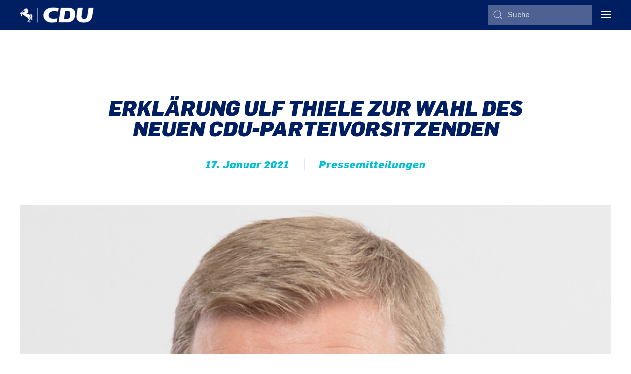

--- FILE ---
content_type: text/html; charset=UTF-8
request_url: https://ulf-thiele.de/erklaerung-ulf-thiele-zur-wahl-des-neuen-cdu-parteivorsitzenden/
body_size: 16342
content:
<!DOCTYPE html>
<html lang="de-DE">
    <head>
        <meta charset="UTF-8">
        <meta http-equiv="X-UA-Compatible" content="IE=edge">
        <meta name="viewport" content="width=device-width, initial-scale=1">
        <link rel="shortcut icon" href="/wp-content/uploads/2022/04/cropped-UT_Favicon_01.jpg">
        <link rel="apple-touch-icon" href="/wp-content/uploads/2022/04/cropped-UT_Favicon_01.jpg">
                <link rel="pingback" href="https://ulf-thiele.de/xmlrpc.php">
                <title>Erklärung Ulf Thiele zur Wahl des neuen CDU-Parteivorsitzenden &#8211; Ulf Thiele</title>
<meta name='robots' content='max-image-preview:large' />
<link rel='dns-prefetch' href='//s.w.org' />
<link rel="alternate" type="application/rss+xml" title="Ulf Thiele &raquo; Feed" href="https://ulf-thiele.de/feed/" />
<link rel="alternate" type="application/rss+xml" title="Ulf Thiele &raquo; Kommentar-Feed" href="https://ulf-thiele.de/comments/feed/" />
<link rel="alternate" type="application/rss+xml" title="Ulf Thiele &raquo; Erklärung Ulf Thiele zur Wahl des neuen CDU-Parteivorsitzenden Kommentar-Feed" href="https://ulf-thiele.de/erklaerung-ulf-thiele-zur-wahl-des-neuen-cdu-parteivorsitzenden/feed/" />
<script type="text/javascript">
window._wpemojiSettings = {"baseUrl":"https:\/\/s.w.org\/images\/core\/emoji\/14.0.0\/72x72\/","ext":".png","svgUrl":"https:\/\/s.w.org\/images\/core\/emoji\/14.0.0\/svg\/","svgExt":".svg","source":{"concatemoji":"https:\/\/ulf-thiele.de\/wp-includes\/js\/wp-emoji-release.min.js?ver=6.0.1"}};
/*! This file is auto-generated */
!function(e,a,t){var n,r,o,i=a.createElement("canvas"),p=i.getContext&&i.getContext("2d");function s(e,t){var a=String.fromCharCode,e=(p.clearRect(0,0,i.width,i.height),p.fillText(a.apply(this,e),0,0),i.toDataURL());return p.clearRect(0,0,i.width,i.height),p.fillText(a.apply(this,t),0,0),e===i.toDataURL()}function c(e){var t=a.createElement("script");t.src=e,t.defer=t.type="text/javascript",a.getElementsByTagName("head")[0].appendChild(t)}for(o=Array("flag","emoji"),t.supports={everything:!0,everythingExceptFlag:!0},r=0;r<o.length;r++)t.supports[o[r]]=function(e){if(!p||!p.fillText)return!1;switch(p.textBaseline="top",p.font="600 32px Arial",e){case"flag":return s([127987,65039,8205,9895,65039],[127987,65039,8203,9895,65039])?!1:!s([55356,56826,55356,56819],[55356,56826,8203,55356,56819])&&!s([55356,57332,56128,56423,56128,56418,56128,56421,56128,56430,56128,56423,56128,56447],[55356,57332,8203,56128,56423,8203,56128,56418,8203,56128,56421,8203,56128,56430,8203,56128,56423,8203,56128,56447]);case"emoji":return!s([129777,127995,8205,129778,127999],[129777,127995,8203,129778,127999])}return!1}(o[r]),t.supports.everything=t.supports.everything&&t.supports[o[r]],"flag"!==o[r]&&(t.supports.everythingExceptFlag=t.supports.everythingExceptFlag&&t.supports[o[r]]);t.supports.everythingExceptFlag=t.supports.everythingExceptFlag&&!t.supports.flag,t.DOMReady=!1,t.readyCallback=function(){t.DOMReady=!0},t.supports.everything||(n=function(){t.readyCallback()},a.addEventListener?(a.addEventListener("DOMContentLoaded",n,!1),e.addEventListener("load",n,!1)):(e.attachEvent("onload",n),a.attachEvent("onreadystatechange",function(){"complete"===a.readyState&&t.readyCallback()})),(e=t.source||{}).concatemoji?c(e.concatemoji):e.wpemoji&&e.twemoji&&(c(e.twemoji),c(e.wpemoji)))}(window,document,window._wpemojiSettings);
</script>
<style type="text/css">
img.wp-smiley,
img.emoji {
	display: inline !important;
	border: none !important;
	box-shadow: none !important;
	height: 1em !important;
	width: 1em !important;
	margin: 0 0.07em !important;
	vertical-align: -0.1em !important;
	background: none !important;
	padding: 0 !important;
}
</style>
	<link rel='stylesheet' id='sbi_styles-css'  href='https://ulf-thiele.de/wp-content/plugins/instagram-feed-pro/css/sbi-styles.min.css?ver=6.0.8' type='text/css' media='all' />
<link rel='stylesheet' id='wp-block-library-css'  href='https://ulf-thiele.de/wp-includes/css/dist/block-library/style.min.css?ver=6.0.1' type='text/css' media='all' />
<style id='global-styles-inline-css' type='text/css'>
body{--wp--preset--color--black: #000000;--wp--preset--color--cyan-bluish-gray: #abb8c3;--wp--preset--color--white: #ffffff;--wp--preset--color--pale-pink: #f78da7;--wp--preset--color--vivid-red: #cf2e2e;--wp--preset--color--luminous-vivid-orange: #ff6900;--wp--preset--color--luminous-vivid-amber: #fcb900;--wp--preset--color--light-green-cyan: #7bdcb5;--wp--preset--color--vivid-green-cyan: #00d084;--wp--preset--color--pale-cyan-blue: #8ed1fc;--wp--preset--color--vivid-cyan-blue: #0693e3;--wp--preset--color--vivid-purple: #9b51e0;--wp--preset--gradient--vivid-cyan-blue-to-vivid-purple: linear-gradient(135deg,rgba(6,147,227,1) 0%,rgb(155,81,224) 100%);--wp--preset--gradient--light-green-cyan-to-vivid-green-cyan: linear-gradient(135deg,rgb(122,220,180) 0%,rgb(0,208,130) 100%);--wp--preset--gradient--luminous-vivid-amber-to-luminous-vivid-orange: linear-gradient(135deg,rgba(252,185,0,1) 0%,rgba(255,105,0,1) 100%);--wp--preset--gradient--luminous-vivid-orange-to-vivid-red: linear-gradient(135deg,rgba(255,105,0,1) 0%,rgb(207,46,46) 100%);--wp--preset--gradient--very-light-gray-to-cyan-bluish-gray: linear-gradient(135deg,rgb(238,238,238) 0%,rgb(169,184,195) 100%);--wp--preset--gradient--cool-to-warm-spectrum: linear-gradient(135deg,rgb(74,234,220) 0%,rgb(151,120,209) 20%,rgb(207,42,186) 40%,rgb(238,44,130) 60%,rgb(251,105,98) 80%,rgb(254,248,76) 100%);--wp--preset--gradient--blush-light-purple: linear-gradient(135deg,rgb(255,206,236) 0%,rgb(152,150,240) 100%);--wp--preset--gradient--blush-bordeaux: linear-gradient(135deg,rgb(254,205,165) 0%,rgb(254,45,45) 50%,rgb(107,0,62) 100%);--wp--preset--gradient--luminous-dusk: linear-gradient(135deg,rgb(255,203,112) 0%,rgb(199,81,192) 50%,rgb(65,88,208) 100%);--wp--preset--gradient--pale-ocean: linear-gradient(135deg,rgb(255,245,203) 0%,rgb(182,227,212) 50%,rgb(51,167,181) 100%);--wp--preset--gradient--electric-grass: linear-gradient(135deg,rgb(202,248,128) 0%,rgb(113,206,126) 100%);--wp--preset--gradient--midnight: linear-gradient(135deg,rgb(2,3,129) 0%,rgb(40,116,252) 100%);--wp--preset--duotone--dark-grayscale: url('#wp-duotone-dark-grayscale');--wp--preset--duotone--grayscale: url('#wp-duotone-grayscale');--wp--preset--duotone--purple-yellow: url('#wp-duotone-purple-yellow');--wp--preset--duotone--blue-red: url('#wp-duotone-blue-red');--wp--preset--duotone--midnight: url('#wp-duotone-midnight');--wp--preset--duotone--magenta-yellow: url('#wp-duotone-magenta-yellow');--wp--preset--duotone--purple-green: url('#wp-duotone-purple-green');--wp--preset--duotone--blue-orange: url('#wp-duotone-blue-orange');--wp--preset--font-size--small: 13px;--wp--preset--font-size--medium: 20px;--wp--preset--font-size--large: 36px;--wp--preset--font-size--x-large: 42px;}.has-black-color{color: var(--wp--preset--color--black) !important;}.has-cyan-bluish-gray-color{color: var(--wp--preset--color--cyan-bluish-gray) !important;}.has-white-color{color: var(--wp--preset--color--white) !important;}.has-pale-pink-color{color: var(--wp--preset--color--pale-pink) !important;}.has-vivid-red-color{color: var(--wp--preset--color--vivid-red) !important;}.has-luminous-vivid-orange-color{color: var(--wp--preset--color--luminous-vivid-orange) !important;}.has-luminous-vivid-amber-color{color: var(--wp--preset--color--luminous-vivid-amber) !important;}.has-light-green-cyan-color{color: var(--wp--preset--color--light-green-cyan) !important;}.has-vivid-green-cyan-color{color: var(--wp--preset--color--vivid-green-cyan) !important;}.has-pale-cyan-blue-color{color: var(--wp--preset--color--pale-cyan-blue) !important;}.has-vivid-cyan-blue-color{color: var(--wp--preset--color--vivid-cyan-blue) !important;}.has-vivid-purple-color{color: var(--wp--preset--color--vivid-purple) !important;}.has-black-background-color{background-color: var(--wp--preset--color--black) !important;}.has-cyan-bluish-gray-background-color{background-color: var(--wp--preset--color--cyan-bluish-gray) !important;}.has-white-background-color{background-color: var(--wp--preset--color--white) !important;}.has-pale-pink-background-color{background-color: var(--wp--preset--color--pale-pink) !important;}.has-vivid-red-background-color{background-color: var(--wp--preset--color--vivid-red) !important;}.has-luminous-vivid-orange-background-color{background-color: var(--wp--preset--color--luminous-vivid-orange) !important;}.has-luminous-vivid-amber-background-color{background-color: var(--wp--preset--color--luminous-vivid-amber) !important;}.has-light-green-cyan-background-color{background-color: var(--wp--preset--color--light-green-cyan) !important;}.has-vivid-green-cyan-background-color{background-color: var(--wp--preset--color--vivid-green-cyan) !important;}.has-pale-cyan-blue-background-color{background-color: var(--wp--preset--color--pale-cyan-blue) !important;}.has-vivid-cyan-blue-background-color{background-color: var(--wp--preset--color--vivid-cyan-blue) !important;}.has-vivid-purple-background-color{background-color: var(--wp--preset--color--vivid-purple) !important;}.has-black-border-color{border-color: var(--wp--preset--color--black) !important;}.has-cyan-bluish-gray-border-color{border-color: var(--wp--preset--color--cyan-bluish-gray) !important;}.has-white-border-color{border-color: var(--wp--preset--color--white) !important;}.has-pale-pink-border-color{border-color: var(--wp--preset--color--pale-pink) !important;}.has-vivid-red-border-color{border-color: var(--wp--preset--color--vivid-red) !important;}.has-luminous-vivid-orange-border-color{border-color: var(--wp--preset--color--luminous-vivid-orange) !important;}.has-luminous-vivid-amber-border-color{border-color: var(--wp--preset--color--luminous-vivid-amber) !important;}.has-light-green-cyan-border-color{border-color: var(--wp--preset--color--light-green-cyan) !important;}.has-vivid-green-cyan-border-color{border-color: var(--wp--preset--color--vivid-green-cyan) !important;}.has-pale-cyan-blue-border-color{border-color: var(--wp--preset--color--pale-cyan-blue) !important;}.has-vivid-cyan-blue-border-color{border-color: var(--wp--preset--color--vivid-cyan-blue) !important;}.has-vivid-purple-border-color{border-color: var(--wp--preset--color--vivid-purple) !important;}.has-vivid-cyan-blue-to-vivid-purple-gradient-background{background: var(--wp--preset--gradient--vivid-cyan-blue-to-vivid-purple) !important;}.has-light-green-cyan-to-vivid-green-cyan-gradient-background{background: var(--wp--preset--gradient--light-green-cyan-to-vivid-green-cyan) !important;}.has-luminous-vivid-amber-to-luminous-vivid-orange-gradient-background{background: var(--wp--preset--gradient--luminous-vivid-amber-to-luminous-vivid-orange) !important;}.has-luminous-vivid-orange-to-vivid-red-gradient-background{background: var(--wp--preset--gradient--luminous-vivid-orange-to-vivid-red) !important;}.has-very-light-gray-to-cyan-bluish-gray-gradient-background{background: var(--wp--preset--gradient--very-light-gray-to-cyan-bluish-gray) !important;}.has-cool-to-warm-spectrum-gradient-background{background: var(--wp--preset--gradient--cool-to-warm-spectrum) !important;}.has-blush-light-purple-gradient-background{background: var(--wp--preset--gradient--blush-light-purple) !important;}.has-blush-bordeaux-gradient-background{background: var(--wp--preset--gradient--blush-bordeaux) !important;}.has-luminous-dusk-gradient-background{background: var(--wp--preset--gradient--luminous-dusk) !important;}.has-pale-ocean-gradient-background{background: var(--wp--preset--gradient--pale-ocean) !important;}.has-electric-grass-gradient-background{background: var(--wp--preset--gradient--electric-grass) !important;}.has-midnight-gradient-background{background: var(--wp--preset--gradient--midnight) !important;}.has-small-font-size{font-size: var(--wp--preset--font-size--small) !important;}.has-medium-font-size{font-size: var(--wp--preset--font-size--medium) !important;}.has-large-font-size{font-size: var(--wp--preset--font-size--large) !important;}.has-x-large-font-size{font-size: var(--wp--preset--font-size--x-large) !important;}
</style>
<link rel='stylesheet' id='contact-form-7-css'  href='https://ulf-thiele.de/wp-content/plugins/contact-form-7/includes/css/styles.css?ver=5.7.3' type='text/css' media='all' />
<link rel='stylesheet' id='borlabs-cookie-css'  href='https://ulf-thiele.de/wp-content/cache/borlabs-cookie/borlabs-cookie_1_de.css?ver=2.2.67-20' type='text/css' media='all' />
<link href="https://ulf-thiele.de/wp-content/themes/yootheme-child/css/theme.1.css?ver=1758985719" rel="stylesheet">
<link href="https://ulf-thiele.de/wp-content/themes/yootheme/css/theme.update.css?ver=2.7.22" rel="stylesheet">
<link href="https://ulf-thiele.de/wp-content/themes/yootheme-child/css/custom.css?ver=2.7.22" rel="stylesheet">
<script type='text/javascript' id='borlabs-cookie-prioritize-js-extra'>
/* <![CDATA[ */
var borlabsCookiePrioritized = {"domain":"ulf-thiele.de","path":"\/","version":"1","bots":"1","optInJS":{"statistics":{"google-analytics":"[base64]"}}};
/* ]]> */
</script>
<script type='text/javascript' src='https://ulf-thiele.de/wp-content/plugins/borlabs-cookie/assets/javascript/borlabs-cookie-prioritize.min.js?ver=2.2.67' id='borlabs-cookie-prioritize-js'></script>
<link rel="https://api.w.org/" href="https://ulf-thiele.de/wp-json/" /><link rel="alternate" type="application/json" href="https://ulf-thiele.de/wp-json/wp/v2/posts/3038" /><link rel="EditURI" type="application/rsd+xml" title="RSD" href="https://ulf-thiele.de/xmlrpc.php?rsd" />
<link rel="wlwmanifest" type="application/wlwmanifest+xml" href="https://ulf-thiele.de/wp-includes/wlwmanifest.xml" /> 
<meta name="generator" content="WordPress 6.0.1" />
<link rel="canonical" href="https://ulf-thiele.de/erklaerung-ulf-thiele-zur-wahl-des-neuen-cdu-parteivorsitzenden/" />
<link rel='shortlink' href='https://ulf-thiele.de/?p=3038' />
<link rel="alternate" type="application/json+oembed" href="https://ulf-thiele.de/wp-json/oembed/1.0/embed?url=https%3A%2F%2Fulf-thiele.de%2Ferklaerung-ulf-thiele-zur-wahl-des-neuen-cdu-parteivorsitzenden%2F" />
<link rel="alternate" type="text/xml+oembed" href="https://ulf-thiele.de/wp-json/oembed/1.0/embed?url=https%3A%2F%2Fulf-thiele.de%2Ferklaerung-ulf-thiele-zur-wahl-des-neuen-cdu-parteivorsitzenden%2F&#038;format=xml" />
<style type="text/css">
.feedzy-rss-link-icon:after {
	content: url("https://ulf-thiele.de/wp-content/plugins/feedzy-rss-feeds/img/external-link.png");
	margin-left: 3px;
}
</style>
		<script src="https://ulf-thiele.de/wp-content/themes/yootheme/vendor/assets/uikit/dist/js/uikit.min.js?ver=2.7.22"></script>
<script src="https://ulf-thiele.de/wp-content/themes/yootheme/vendor/assets/uikit/dist/js/uikit-icons-design-escapes.min.js?ver=2.7.22"></script>
<script src="https://ulf-thiele.de/wp-content/themes/yootheme/js/theme.js?ver=2.7.22"></script>
<script>var $theme = {};</script>
    </head>
    <body class="post-template-default single single-post postid-3038 single-format-standard ">
        <svg xmlns="http://www.w3.org/2000/svg" viewBox="0 0 0 0" width="0" height="0" focusable="false" role="none" style="visibility: hidden; position: absolute; left: -9999px; overflow: hidden;" ><defs><filter id="wp-duotone-dark-grayscale"><feColorMatrix color-interpolation-filters="sRGB" type="matrix" values=" .299 .587 .114 0 0 .299 .587 .114 0 0 .299 .587 .114 0 0 .299 .587 .114 0 0 " /><feComponentTransfer color-interpolation-filters="sRGB" ><feFuncR type="table" tableValues="0 0.49803921568627" /><feFuncG type="table" tableValues="0 0.49803921568627" /><feFuncB type="table" tableValues="0 0.49803921568627" /><feFuncA type="table" tableValues="1 1" /></feComponentTransfer><feComposite in2="SourceGraphic" operator="in" /></filter></defs></svg><svg xmlns="http://www.w3.org/2000/svg" viewBox="0 0 0 0" width="0" height="0" focusable="false" role="none" style="visibility: hidden; position: absolute; left: -9999px; overflow: hidden;" ><defs><filter id="wp-duotone-grayscale"><feColorMatrix color-interpolation-filters="sRGB" type="matrix" values=" .299 .587 .114 0 0 .299 .587 .114 0 0 .299 .587 .114 0 0 .299 .587 .114 0 0 " /><feComponentTransfer color-interpolation-filters="sRGB" ><feFuncR type="table" tableValues="0 1" /><feFuncG type="table" tableValues="0 1" /><feFuncB type="table" tableValues="0 1" /><feFuncA type="table" tableValues="1 1" /></feComponentTransfer><feComposite in2="SourceGraphic" operator="in" /></filter></defs></svg><svg xmlns="http://www.w3.org/2000/svg" viewBox="0 0 0 0" width="0" height="0" focusable="false" role="none" style="visibility: hidden; position: absolute; left: -9999px; overflow: hidden;" ><defs><filter id="wp-duotone-purple-yellow"><feColorMatrix color-interpolation-filters="sRGB" type="matrix" values=" .299 .587 .114 0 0 .299 .587 .114 0 0 .299 .587 .114 0 0 .299 .587 .114 0 0 " /><feComponentTransfer color-interpolation-filters="sRGB" ><feFuncR type="table" tableValues="0.54901960784314 0.98823529411765" /><feFuncG type="table" tableValues="0 1" /><feFuncB type="table" tableValues="0.71764705882353 0.25490196078431" /><feFuncA type="table" tableValues="1 1" /></feComponentTransfer><feComposite in2="SourceGraphic" operator="in" /></filter></defs></svg><svg xmlns="http://www.w3.org/2000/svg" viewBox="0 0 0 0" width="0" height="0" focusable="false" role="none" style="visibility: hidden; position: absolute; left: -9999px; overflow: hidden;" ><defs><filter id="wp-duotone-blue-red"><feColorMatrix color-interpolation-filters="sRGB" type="matrix" values=" .299 .587 .114 0 0 .299 .587 .114 0 0 .299 .587 .114 0 0 .299 .587 .114 0 0 " /><feComponentTransfer color-interpolation-filters="sRGB" ><feFuncR type="table" tableValues="0 1" /><feFuncG type="table" tableValues="0 0.27843137254902" /><feFuncB type="table" tableValues="0.5921568627451 0.27843137254902" /><feFuncA type="table" tableValues="1 1" /></feComponentTransfer><feComposite in2="SourceGraphic" operator="in" /></filter></defs></svg><svg xmlns="http://www.w3.org/2000/svg" viewBox="0 0 0 0" width="0" height="0" focusable="false" role="none" style="visibility: hidden; position: absolute; left: -9999px; overflow: hidden;" ><defs><filter id="wp-duotone-midnight"><feColorMatrix color-interpolation-filters="sRGB" type="matrix" values=" .299 .587 .114 0 0 .299 .587 .114 0 0 .299 .587 .114 0 0 .299 .587 .114 0 0 " /><feComponentTransfer color-interpolation-filters="sRGB" ><feFuncR type="table" tableValues="0 0" /><feFuncG type="table" tableValues="0 0.64705882352941" /><feFuncB type="table" tableValues="0 1" /><feFuncA type="table" tableValues="1 1" /></feComponentTransfer><feComposite in2="SourceGraphic" operator="in" /></filter></defs></svg><svg xmlns="http://www.w3.org/2000/svg" viewBox="0 0 0 0" width="0" height="0" focusable="false" role="none" style="visibility: hidden; position: absolute; left: -9999px; overflow: hidden;" ><defs><filter id="wp-duotone-magenta-yellow"><feColorMatrix color-interpolation-filters="sRGB" type="matrix" values=" .299 .587 .114 0 0 .299 .587 .114 0 0 .299 .587 .114 0 0 .299 .587 .114 0 0 " /><feComponentTransfer color-interpolation-filters="sRGB" ><feFuncR type="table" tableValues="0.78039215686275 1" /><feFuncG type="table" tableValues="0 0.94901960784314" /><feFuncB type="table" tableValues="0.35294117647059 0.47058823529412" /><feFuncA type="table" tableValues="1 1" /></feComponentTransfer><feComposite in2="SourceGraphic" operator="in" /></filter></defs></svg><svg xmlns="http://www.w3.org/2000/svg" viewBox="0 0 0 0" width="0" height="0" focusable="false" role="none" style="visibility: hidden; position: absolute; left: -9999px; overflow: hidden;" ><defs><filter id="wp-duotone-purple-green"><feColorMatrix color-interpolation-filters="sRGB" type="matrix" values=" .299 .587 .114 0 0 .299 .587 .114 0 0 .299 .587 .114 0 0 .299 .587 .114 0 0 " /><feComponentTransfer color-interpolation-filters="sRGB" ><feFuncR type="table" tableValues="0.65098039215686 0.40392156862745" /><feFuncG type="table" tableValues="0 1" /><feFuncB type="table" tableValues="0.44705882352941 0.4" /><feFuncA type="table" tableValues="1 1" /></feComponentTransfer><feComposite in2="SourceGraphic" operator="in" /></filter></defs></svg><svg xmlns="http://www.w3.org/2000/svg" viewBox="0 0 0 0" width="0" height="0" focusable="false" role="none" style="visibility: hidden; position: absolute; left: -9999px; overflow: hidden;" ><defs><filter id="wp-duotone-blue-orange"><feColorMatrix color-interpolation-filters="sRGB" type="matrix" values=" .299 .587 .114 0 0 .299 .587 .114 0 0 .299 .587 .114 0 0 .299 .587 .114 0 0 " /><feComponentTransfer color-interpolation-filters="sRGB" ><feFuncR type="table" tableValues="0.098039215686275 1" /><feFuncG type="table" tableValues="0 0.66274509803922" /><feFuncB type="table" tableValues="0.84705882352941 0.41960784313725" /><feFuncA type="table" tableValues="1 1" /></feComponentTransfer><feComposite in2="SourceGraphic" operator="in" /></filter></defs></svg>
        
        
        <div class="tm-page">

                        
<div class="tm-header-mobile uk-hidden@m">

<div uk-sticky show-on-up animation="uk-animation-slide-top" cls-active="uk-navbar-sticky" sel-target=".uk-navbar-container">

    <div class="uk-navbar-container">
        <nav uk-navbar="container: .tm-header-mobile">

                        <div class="uk-navbar-left">

                                    
<a href="https://ulf-thiele.de" class="uk-navbar-item uk-logo">
    <img alt="Ulf Thiele" src="/wp-content/themes/yootheme/cache/CDU-Logo-RGB_weiss-72fc5449.png" srcset="/wp-content/themes/yootheme/cache/CDU-Logo-RGB_weiss-72fc5449.png 150w, /wp-content/themes/yootheme/cache/CDU-Logo-RGB_weiss-4976e237.png 227w, /wp-content/themes/yootheme/cache/CDU-Logo-RGB_weiss-9d9576f2.png 228w" sizes="(min-width: 150px) 150px" data-width="150" data-height="31"></a>
                                    
                
                
            </div>
            
            
                        <div class="uk-navbar-right">

                
                                <a class="uk-navbar-toggle" href="#tm-mobile" uk-toggle>
                                        <div uk-navbar-toggle-icon></div>
                </a>
                
                
            </div>
            
        </nav>
    </div>

    
</div>


<div id="tm-mobile" class="uk-modal-full" uk-modal>
    <div class="uk-modal-dialog uk-modal-body uk-flex uk-height-viewport">

                <button class="uk-modal-close-full" type="button" uk-close></button>
        
                <div class="uk-margin-auto-vertical uk-width-1-1">
            
            
<div class="uk-child-width-1-1" uk-grid>    <div>
<div class="uk-panel">

    
    
<ul class="uk-nav uk-nav-primary">
    
	<li class="menu-item menu-item-type-post_type menu-item-object-page menu-item-has-children uk-parent"><a href="https://ulf-thiele.de/perspektivprogramm/"> Perspektivprogramm</a>
	<ul class="uk-nav-sub">

		<li class="menu-item menu-item-type-post_type menu-item-object-page"><a href="https://ulf-thiele.de/perspektivprogramm/bildung/"> Bildung</a></li>
		<li class="menu-item menu-item-type-post_type menu-item-object-page"><a href="https://ulf-thiele.de/perspektivprogramm/sicherheit/"> Sicherheit</a></li>
		<li class="menu-item menu-item-type-post_type menu-item-object-page"><a href="https://ulf-thiele.de/perspektivprogramm/gesundheitsversorgung/"> Gesundheitsversorgung</a></li>
		<li class="menu-item menu-item-type-post_type menu-item-object-page"><a href="https://ulf-thiele.de/perspektivprogramm/ostfrieslandplan/"> Ostfrieslandplan</a></li>
		<li class="menu-item menu-item-type-post_type menu-item-object-page"><a href="https://ulf-thiele.de/perspektivprogramm/energieversorgung/"> Energieversorgung</a></li>
		<li class="menu-item menu-item-type-post_type menu-item-object-page"><a href="https://ulf-thiele.de/perspektivprogramm/landwirtschaft/"> Landwirtschaft</a></li>
		<li class="menu-item menu-item-type-post_type menu-item-object-page"><a href="https://ulf-thiele.de/perspektivprogramm/umweltschutz-energiewende/"> Umweltschutz &#038; Energiewende</a></li>
		<li class="menu-item menu-item-type-post_type menu-item-object-page"><a href="https://ulf-thiele.de/perspektivprogramm/infrastruktur/"> Infrastruktur</a></li>
		<li class="menu-item menu-item-type-post_type menu-item-object-page"><a href="https://ulf-thiele.de/perspektivprogramm/wohnraum/"> Wohnraum</a></li>
		<li class="menu-item menu-item-type-post_type menu-item-object-page"><a href="https://ulf-thiele.de/perspektivprogramm/neustart-kultur/"> Neustart Kultur</a></li>
		<li class="menu-item menu-item-type-post_type menu-item-object-page"><a href="https://ulf-thiele.de/perspektivprogramm/ehrenamt/"> Ehrenamt</a></li>
		<li class="menu-item menu-item-type-post_type menu-item-object-page"><a href="https://ulf-thiele.de/perspektivprogramm/pflege/"> Pflege</a></li></ul></li>
	<li class="menu-item menu-item-type-post_type menu-item-object-page menu-item-has-children uk-parent"><a href="https://ulf-thiele.de/aktuelles/"> Aktuelles</a>
	<ul class="uk-nav-sub">

		<li class="menu-item menu-item-type-post_type menu-item-object-page"><a href="https://ulf-thiele.de/pressemitteilungen/"> Pressemitteilungen</a></li>
		<li class="menu-item menu-item-type-post_type menu-item-object-page"><a href="https://ulf-thiele.de/aktuelles/reden-aus-dem-landtag/"> Reden aus dem Landtag</a></li>
		<li class="menu-item menu-item-type-post_type menu-item-object-page"><a href="https://ulf-thiele.de/parlamentarische-anfragen/"> Parlamentarische Anfragen</a></li>
		<li class="menu-item menu-item-type-post_type menu-item-object-page"><a href="https://ulf-thiele.de/nachricht-an-ulf-thiele/"> Nachricht an Ulf Thiele</a></li></ul></li>
	<li class="menu-item menu-item-type-post_type menu-item-object-page"><a href="https://ulf-thiele.de/zur-person/"> Zur Person</a></li>
	<li class="menu-item menu-item-type-post_type menu-item-object-page menu-item-has-children uk-parent"><a href="https://ulf-thiele.de/mediathek/"> Mediathek</a>
	<ul class="uk-nav-sub">

		<li class="menu-item menu-item-type-post_type menu-item-object-page"><a href="https://ulf-thiele.de/pressefotos/"> Pressefotos</a></li>
		<li class="menu-item menu-item-type-post_type menu-item-object-page"><a href="https://ulf-thiele.de/mediathek/bildergalerie/"> Bildergalerie</a></li>
		<li class="menu-item menu-item-type-post_type menu-item-object-page"><a href="https://ulf-thiele.de/links/"> Links</a></li></ul></li>
	<li class="menu-item menu-item-type-post_type menu-item-object-page"><a href="https://ulf-thiele.de/kontakt/"> Kontakt</a></li></ul>

</div>
</div>    <div>
<div class="uk-panel widget widget_search" id="search-3">

    
    

    <form id="search-f595" action="https://ulf-thiele.de" method="get" role="search" class="uk-search uk-search-default uk-width-1-1"><span uk-search-icon></span><input name="s" placeholder="Suche" required type="search" class="uk-search-input"></form>






</div>
</div>    <div>
<div class="uk-panel">

    
    <ul class="uk-flex-inline uk-flex-middle uk-flex-nowrap uk-grid-small" uk-grid>
                    <li>
                <a href="https://www.facebook.com/IhrAbgeordneterImLandtagNiedersachsen" class="uk-icon-button" target="_blank"  uk-icon="icon: facebook; width: 30;"></a>
            </li>
                    <li>
                <a href="https://www.instagram.com/ulf_thiele/" class="uk-icon-button" target="_blank"  uk-icon="icon: instagram; width: 30;"></a>
            </li>
            </ul>
</div>
</div></div>
                    </div>
        
    </div>
</div>
</div>


<div class="tm-header uk-visible@m" uk-header>







        <div uk-sticky media="@m" show-on-up animation="uk-animation-slide-top" cls-active="uk-navbar-sticky" sel-target=".uk-navbar-container">
    
        <div class="uk-navbar-container uk-navbar-primary">
            <div class="uk-container uk-container-large">
                <nav class="uk-navbar" uk-navbar="{&quot;container&quot;:&quot;.tm-header &gt; [uk-sticky]&quot;}">

                                        <div class="uk-navbar-left">
                        
<a href="https://ulf-thiele.de" class="uk-navbar-item uk-logo">
    <img alt="Ulf Thiele" src="/wp-content/themes/yootheme/cache/CDU-Logo-RGB_weiss-72fc5449.png" srcset="/wp-content/themes/yootheme/cache/CDU-Logo-RGB_weiss-72fc5449.png 150w, /wp-content/themes/yootheme/cache/CDU-Logo-RGB_weiss-4976e237.png 227w, /wp-content/themes/yootheme/cache/CDU-Logo-RGB_weiss-9d9576f2.png 228w" sizes="(min-width: 150px) 150px" data-width="150" data-height="31"></a>
                                            </div>
                    
                                        <div class="uk-navbar-right">

                        
<div class="widget widget_search" id="search-5">

    
    

    <form id="search-3624" action="https://ulf-thiele.de" method="get" role="search" class="uk-search uk-search-default uk-width-1-1"><span uk-search-icon></span><input name="s" placeholder="Suche" required type="search" class="uk-search-input"></form>






</div>

                        
                            <a class="uk-navbar-toggle" href="#tm-navbar" uk-toggle>
                                                                <div uk-navbar-toggle-icon></div>
                            </a>

                            
                                                        <div id="tm-navbar" class="uk-modal-full" uk-modal>
                                <div class="uk-modal-dialog uk-flex">

                                    <button class="uk-modal-close-full uk-close-large" type="button" uk-close></button>

                                    <div  class="uk-modal-body uk-padding-large uk-margin-auto uk-height-viewport uk-text-center uk-flex uk-flex-column">
                                        
<div class="uk-margin-top">

    
    
<ul class="uk-nav uk-nav-primary uk-nav-divider uk-nav-center">
    
	<li class="menu-item menu-item-type-post_type menu-item-object-page menu-item-has-children uk-parent"><a href="https://ulf-thiele.de/perspektivprogramm/"> Perspektivprogramm</a>
	<ul class="uk-nav-sub">

		<li class="menu-item menu-item-type-post_type menu-item-object-page"><a href="https://ulf-thiele.de/perspektivprogramm/bildung/"> Bildung</a></li>
		<li class="menu-item menu-item-type-post_type menu-item-object-page"><a href="https://ulf-thiele.de/perspektivprogramm/sicherheit/"> Sicherheit</a></li>
		<li class="menu-item menu-item-type-post_type menu-item-object-page"><a href="https://ulf-thiele.de/perspektivprogramm/gesundheitsversorgung/"> Gesundheitsversorgung</a></li>
		<li class="menu-item menu-item-type-post_type menu-item-object-page"><a href="https://ulf-thiele.de/perspektivprogramm/ostfrieslandplan/"> Ostfrieslandplan</a></li>
		<li class="menu-item menu-item-type-post_type menu-item-object-page"><a href="https://ulf-thiele.de/perspektivprogramm/energieversorgung/"> Energieversorgung</a></li>
		<li class="menu-item menu-item-type-post_type menu-item-object-page"><a href="https://ulf-thiele.de/perspektivprogramm/landwirtschaft/"> Landwirtschaft</a></li>
		<li class="menu-item menu-item-type-post_type menu-item-object-page"><a href="https://ulf-thiele.de/perspektivprogramm/umweltschutz-energiewende/"> Umweltschutz &#038; Energiewende</a></li>
		<li class="menu-item menu-item-type-post_type menu-item-object-page"><a href="https://ulf-thiele.de/perspektivprogramm/infrastruktur/"> Infrastruktur</a></li>
		<li class="menu-item menu-item-type-post_type menu-item-object-page"><a href="https://ulf-thiele.de/perspektivprogramm/wohnraum/"> Wohnraum</a></li>
		<li class="menu-item menu-item-type-post_type menu-item-object-page"><a href="https://ulf-thiele.de/perspektivprogramm/neustart-kultur/"> Neustart Kultur</a></li>
		<li class="menu-item menu-item-type-post_type menu-item-object-page"><a href="https://ulf-thiele.de/perspektivprogramm/ehrenamt/"> Ehrenamt</a></li>
		<li class="menu-item menu-item-type-post_type menu-item-object-page"><a href="https://ulf-thiele.de/perspektivprogramm/pflege/"> Pflege</a></li></ul></li>
	<li class="menu-item menu-item-type-post_type menu-item-object-page menu-item-has-children uk-parent"><a href="https://ulf-thiele.de/aktuelles/"> Aktuelles</a>
	<ul class="uk-nav-sub">

		<li class="menu-item menu-item-type-post_type menu-item-object-page"><a href="https://ulf-thiele.de/pressemitteilungen/"> Pressemitteilungen</a></li>
		<li class="menu-item menu-item-type-post_type menu-item-object-page"><a href="https://ulf-thiele.de/aktuelles/reden-aus-dem-landtag/"> Reden aus dem Landtag</a></li>
		<li class="menu-item menu-item-type-post_type menu-item-object-page"><a href="https://ulf-thiele.de/parlamentarische-anfragen/"> Parlamentarische Anfragen</a></li>
		<li class="menu-item menu-item-type-post_type menu-item-object-page"><a href="https://ulf-thiele.de/nachricht-an-ulf-thiele/"> Nachricht an Ulf Thiele</a></li></ul></li>
	<li class="menu-item menu-item-type-post_type menu-item-object-page"><a href="https://ulf-thiele.de/zur-person/"> Zur Person</a></li>
	<li class="menu-item menu-item-type-post_type menu-item-object-page menu-item-has-children uk-parent"><a href="https://ulf-thiele.de/mediathek/"> Mediathek</a>
	<ul class="uk-nav-sub">

		<li class="menu-item menu-item-type-post_type menu-item-object-page"><a href="https://ulf-thiele.de/pressefotos/"> Pressefotos</a></li>
		<li class="menu-item menu-item-type-post_type menu-item-object-page"><a href="https://ulf-thiele.de/mediathek/bildergalerie/"> Bildergalerie</a></li>
		<li class="menu-item menu-item-type-post_type menu-item-object-page"><a href="https://ulf-thiele.de/links/"> Links</a></li></ul></li>
	<li class="menu-item menu-item-type-post_type menu-item-object-page"><a href="https://ulf-thiele.de/kontakt/"> Kontakt</a></li></ul>

</div>

<div class="uk-margin-top">

    
    <ul class="uk-flex-inline uk-flex-middle uk-flex-nowrap uk-grid-small" uk-grid>
                    <li>
                <a href="https://www.facebook.com/IhrAbgeordneterImLandtagNiedersachsen" class="uk-icon-button" target="_blank"  uk-icon="icon: facebook; width: 30;"></a>
            </li>
                    <li>
                <a href="https://www.instagram.com/ulf_thiele/" class="uk-icon-button" target="_blank"  uk-icon="icon: instagram; width: 30;"></a>
            </li>
            </ul>
</div>
                                    </div>

                                </div>
                            </div>
                            
                        
                    </div>
                    
                </nav>
            </div>
        </div>

        </div>
    

</div>
            
            
            <!-- Builder #template-otsrXUeB --><style>#template-otsrXUeB\#0-0-0-0 { hyphens: auto; } #template-otsrXUeB\#0-2-0-0 { hyphens: auto; } @media ( max-width: 1199px) { #template-otsrXUeB\#0-3-0-2 > .uk-grid > div:last-child { display: none; } } </style>
<div class="uk-section-default uk-section uk-section-large">
    
        
        
        
            
                
                    
                    <div class="uk-grid-margin uk-container uk-container-small"><div class="tm-grid-expand uk-child-width-1-1" uk-grid>
<div class="uk-width-1-1@m">
    
        
            
            
                
                    
<h1 class="uk-h1 uk-text-primary uk-text-center" id="template-otsrXUeB#0-0-0-0">        Erklärung Ulf Thiele zur Wahl des neuen CDU-Parteivorsitzenden    </h1>
<div class="uk-margin-medium">
    <div class="uk-child-width-auto uk-flex-center uk-flex-middle uk-grid-column-medium uk-grid-row-small uk-grid-divider uk-grid-match" uk-grid>        <div>
<div class="el-item uk-panel uk-margin-remove-first-child">
    
        
                    

        
                <div class="el-title uk-h5 uk-margin-top uk-margin-remove-bottom">                        17. Januar 2021                    </div>        
        
    
        
        
        
        
        
        
        
    
</div></div>
        <div>
<div class="el-item uk-panel uk-margin-remove-first-child">
    
        
                    

        
                <div class="el-title uk-h5 uk-margin-top uk-margin-remove-bottom">                        <a href="/pressemitteilungen/" class="uk-link-heading">Pressemitteilungen</a>                    </div>        
        
    
        
        
        
        
        
        
        
    
</div></div>
        </div>

</div>

                
            
        
    
</div>
</div></div><div class="uk-margin-large uk-margin-remove-bottom uk-container uk-container-large"><div class="uk-margin-remove-bottom tm-grid-expand uk-child-width-1-1" uk-grid>
<div class="uk-width-1-1@m">
    
        
            
            
                
                    
<div class="uk-margin">
        <img class="el-image" alt data-src="/wp-content/themes/yootheme/cache/Presse2-1-aa51919c.jpeg" data-srcset="/wp-content/themes/yootheme/cache/Presse2-1-2139623f.jpeg 768w, /wp-content/themes/yootheme/cache/Presse2-1-1c90699f.jpeg 1024w, /wp-content/themes/yootheme/cache/Presse2-1-c9d8f6e7.jpeg 1366w, /wp-content/themes/yootheme/cache/Presse2-1-aa51919c.jpeg 1400w" data-sizes="(min-width: 1400px) 1400px" data-width="1400" data-height="1566" uk-img>    
    
</div>

                
            
        
    
</div>
</div></div><div class="uk-margin-large uk-container uk-container-xsmall"><div class="tm-grid-expand uk-child-width-1-1" uk-grid>
<div class="uk-width-1-1@m">
    
        
            
            
                
                    <div class="uk-panel uk-margin" id="template-otsrXUeB#0-2-0-0">
<p>Zur Wahl des neuen CDU-Parteivorsitzenden auf dem digitalen 33. Bundesparteitages der CDU Deutschlands erklärt Ulf Thiele MdL, Vorsitzender der CDU Ostfriesland: </p>



<p>„Dem neuen Parteivorsitzenden der CDU Deutschlands, Ministerpräsident Armin Laschet, gratuliere ich, auch im Namen der CDU Ostfriesland, zu seiner Wahl durch die Mehrheit der Delegierten des digitalen 33. CDU-Bundesparteitages. Dies verbinde ich mit einer Einladung, sobald das Infektionsgeschehen dies zulässt, Ostfriesland zu besuchen und sich ein persönliches Bild von den Herausforderungen und Chancen unserer Heimatregion zu machen. </p>



<p>Armin Laschet übernimmt die Führung der CDU in sehr herausfordernden Zeiten und hat daher nach dieser Wahl die Unterstützung der Partei verdient. Die CDU hat über mehrere Monate hinweg einen intensiven aber fairen parteiinternen Wettstreit der drei Kandidaten um die Nachfolge von Annegret Kramp-Karrenbauer erlebt. Daher danke ich, auch im Namen der CDU Ostfriesland, in gleicher Weise Norbert Röttgen und Friedrich Merz für ihre Bereitschaft, sich dieser Wahl und der Herausforderung des Parteivorsitzes zu stellen und für den fairen parteiinternen Wahlkampf.   </p>



<p>Als Vorsitzender der CDU Ostfrieslands möchte ich meine Glückwünsche an Armin Laschet ausdrücklich mit dem Wunsch verbinden, dass alle drei Kandidaten mit ihren Kompetenzen und mit ihrer Energie weiterhin gemeinsam für unser Land und für die CDU arbeiten. Ich persönlich habe Friedrich Merz gewählt. Aber ich respektiere selbstverständlich die Entscheidung der Mehrheit der Delegierten dieses Parteitages. Die Volkspartei CDU ist vor allem dann stark, wenn sie als Mannschaft auftritt und den verschiedenen Strömungen und Positionen unserer Gesellschaft Raum und Gesicht gibt. Es geht jetzt darum, dieses Land sicher durch die Pandemie und die Wirtschaftskrise zu führen. Es geht darum, den Menschen eine gute Perspektive zu geben und Vertrauen zu schaffen, dass die Union dies auch nach der Kanzlerschaft von Angela Merkel deutlich besser kann, als die linken Parteien in unserem Land oder die Radikalpopulisten von Rechtsaußen. Wir sind der Überzeugung, dass dies mit einem Kompetenzteam mit Armin Laschet an der Spitze sehr gut gelingen kann.   </p>



<p>Annegret Kramp-Karrenbauer danken wir ostfriesischen Christdemokraten für ihre Impulse und ihre Arbeit als CDU Generalsekretärin und als Parteivorsitzende. Sie hat gemeinsam mit dem CSU-Chef und bayerischen Ministerpräsidenten Markus Söder die Union wieder zusammengeführt und den   gefährlichen Schwestern-Streit zwischen CDU und CSU beendet. Und sie hat einen wichtigen Beitrag  für die Modernisierung der CDU geleistet. Sie hat sich in den Dienst der Partei gestellt. Dafür danken wir ihr sehr.  </p>



<p>Unser Glückwunsch gilt auch den niedersächsischen Kandidaten für den Bundesvorstand der CDU. Silvia Breher (stellvertretende Parteivorsitzende), Dr. Bernd Althusmann (Präsidium), Henning Otte (Mitgliederbeauftragter), Laura Hopmann und Elisabeth Heister-Neumann (Beisitzer) wurden alle souverän gewählt. Wir wünschen ihnen viel Tatkraft und Erfolg für ihre Aufgabe in der Führungsmannschaft der CDU.“ </p>
</div>
                
            
        
    
</div>
</div></div><div class="uk-grid-margin uk-container uk-container-large"><div class="tm-grid-expand uk-child-width-1-1" uk-grid>
<div class="uk-width-1-1@m">
    
        
            
            
                
                    <hr class="uk-margin-large">
<h2 class="uk-margin-medium">        Weitere Artikel    </h2>
<div id="template-otsrXUeB#0-3-0-2" class="uk-margin uk-margin-remove-bottom">
    <div class="uk-child-width-1-1 uk-child-width-1-2@s uk-child-width-1-3@l uk-grid-medium uk-grid-match" uk-grid>        <div>
<div class="el-item uk-card uk-card-default uk-margin-remove-first-child">
    
                <div class="uk-card-media-top"><a href="https://ulf-thiele.de/thiele-nach-praktikum-zustand-der-landesstrassen-muss-endlich-verbessert-werden%ef%bf%bc/"><img class="el-image" alt data-src="/wp-content/themes/yootheme/cache/20251020_093457-scaled-f9bfe2df.jpeg" data-srcset="/wp-content/themes/yootheme/cache/20251020_093457-scaled-f9bfe2df.jpeg 600w, /wp-content/themes/yootheme/cache/20251020_093457-scaled-a15b3548.jpeg 768w, /wp-content/themes/yootheme/cache/20251020_093457-scaled-58a18564.jpeg 1024w, /wp-content/themes/yootheme/cache/20251020_093457-scaled-1f7deae3.jpeg 1200w" data-sizes="(min-width: 600px) 600px" data-width="600" data-height="400" uk-img></a></div>        
                    <div class="uk-card-body uk-margin-remove-first-child">

                <div class="el-meta uk-text-meta uk-text-secondary uk-margin-top"><time datetime="2025-10-29T13:37:35+01:00">29. Oktober 2025</time> | <a href="https://ulf-thiele.de/kategorie/artikel/aktuelles/" rel="tag">Aktuelles</a>, <a href="https://ulf-thiele.de/kategorie/anderes/" rel="tag">Allgemein</a>, <a href="https://ulf-thiele.de/kategorie/artikel/" rel="tag">Artikel</a>, <a href="https://ulf-thiele.de/kategorie/artikel/aktuelles/pressemitteilungen/" rel="tag">Pressemitteilungen</a></div>        
                <h3 class="el-title uk-h5 uk-text-primary uk-margin-small-top uk-margin-remove-bottom">                        <a href="https://ulf-thiele.de/thiele-nach-praktikum-zustand-der-landesstrassen-muss-endlich-verbessert-werden%ef%bf%bc/" class="uk-link-reset">Thiele nach Praktikum:  Zustand der Landesstraßen muss endlich verbessert werden￼</a>                    </h3>        
        
    
        
        
                <div class="el-content uk-panel uk-margin-top">Leer/Moormerland/Uplengen. Mit Menschen ins Gespräch kommen, ihre Situation kennenlernen und mit den Erkenntnissen politische Forderungen und Entscheidungen zu Gunsten der Bürgerinnen und Bürger tr&#8230;</div>        
        
                <div class="uk-margin-top"><a href="https://ulf-thiele.de/thiele-nach-praktikum-zustand-der-landesstrassen-muss-endlich-verbessert-werden%ef%bf%bc/" class="el-link uk-button uk-button-primary uk-button-small">weiterlesen</a></div>        
</div>        
        
    
</div></div>
        <div>
<div class="el-item uk-card uk-card-default uk-margin-remove-first-child">
    
                <div class="uk-card-media-top"><a href="https://ulf-thiele.de/thiele-plan-b-muss-her-falls-ersatzbau-der-ledabruecke-nicht-rechtzeitig-fertig-wird/"><img class="el-image" alt data-src="/wp-content/uploads/2025/10/IMG_4023.heic" uk-img></a></div>        
                    <div class="uk-card-body uk-margin-remove-first-child">

                <div class="el-meta uk-text-meta uk-text-secondary uk-margin-top"><time datetime="2025-10-17T14:01:24+02:00">17. Oktober 2025</time> | <a href="https://ulf-thiele.de/kategorie/artikel/aktuelles/" rel="tag">Aktuelles</a>, <a href="https://ulf-thiele.de/kategorie/anderes/" rel="tag">Allgemein</a>, <a href="https://ulf-thiele.de/kategorie/artikel/" rel="tag">Artikel</a>, <a href="https://ulf-thiele.de/kategorie/artikel/aktuelles/pressemitteilungen/" rel="tag">Pressemitteilungen</a></div>        
                <h3 class="el-title uk-h5 uk-text-primary uk-margin-small-top uk-margin-remove-bottom">                        <a href="https://ulf-thiele.de/thiele-plan-b-muss-her-falls-ersatzbau-der-ledabruecke-nicht-rechtzeitig-fertig-wird/" class="uk-link-reset">Thiele: Plan B muss her, falls Ersatzbau der Ledabrücke nicht rechtzeitig fertig wird</a>                    </h3>        
        
    
        
        
                <div class="el-content uk-panel uk-margin-top">Leer. Bange Blicke bestimmten am vergangenen Montag das Bild bei der Sonderprüfung der Ledabrücke. Die findet zweimal jährlich im Auftrag des Landesamtes für Straßenbau und Verkehr, Geschäftsbereic&#8230;</div>        
        
                <div class="uk-margin-top"><a href="https://ulf-thiele.de/thiele-plan-b-muss-her-falls-ersatzbau-der-ledabruecke-nicht-rechtzeitig-fertig-wird/" class="el-link uk-button uk-button-primary uk-button-small">weiterlesen</a></div>        
</div>        
        
    
</div></div>
        <div>
<div class="el-item uk-card uk-card-default uk-margin-remove-first-child">
    
                <div class="uk-card-media-top"><a href="https://ulf-thiele.de/thiele-viel-zu-viele-schulabbrecher-kultusministerin-ist-gefordert/"><img class="el-image" alt data-src="/wp-content/themes/yootheme/cache/20250915_163051-scaled-cfaf4ff6.jpeg" data-srcset="/wp-content/themes/yootheme/cache/20250915_163051-scaled-cfaf4ff6.jpeg 600w, /wp-content/themes/yootheme/cache/20250915_163051-scaled-9f0a1b36.jpeg 768w, /wp-content/themes/yootheme/cache/20250915_163051-scaled-707fd1f4.jpeg 1024w, /wp-content/themes/yootheme/cache/20250915_163051-scaled-413f1672.jpeg 1200w" data-sizes="(min-width: 600px) 600px" data-width="600" data-height="400" uk-img></a></div>        
                    <div class="uk-card-body uk-margin-remove-first-child">

                <div class="el-meta uk-text-meta uk-text-secondary uk-margin-top"><time datetime="2025-09-28T11:15:50+02:00">28. September 2025</time> | <a href="https://ulf-thiele.de/kategorie/artikel/aktuelles/" rel="tag">Aktuelles</a>, <a href="https://ulf-thiele.de/kategorie/anderes/" rel="tag">Allgemein</a>, <a href="https://ulf-thiele.de/kategorie/artikel/" rel="tag">Artikel</a>, <a href="https://ulf-thiele.de/kategorie/artikel/aktuelles/pressemitteilungen/" rel="tag">Pressemitteilungen</a></div>        
                <h3 class="el-title uk-h5 uk-text-primary uk-margin-small-top uk-margin-remove-bottom">                        <a href="https://ulf-thiele.de/thiele-viel-zu-viele-schulabbrecher-kultusministerin-ist-gefordert/" class="uk-link-reset">Thiele: Viel zu viele Schulabbrecher &#8211; Kultusministerin ist gefordert</a>                    </h3>        
        
    
        
        
                <div class="el-content uk-panel uk-margin-top">Landtagsabgeordneter sprach mit neuer Leitungsspitze der Agentur für Arbeit Emden-Leer über die Entwicklung des Arbeitsmarktes in Ostfriesland Emden/Leer. Die Beschäftigungssituation in Ostfrieslan&#8230;</div>        
        
                <div class="uk-margin-top"><a href="https://ulf-thiele.de/thiele-viel-zu-viele-schulabbrecher-kultusministerin-ist-gefordert/" class="el-link uk-button uk-button-primary uk-button-small">weiterlesen</a></div>        
</div>        
        
    
</div></div>
        </div>

</div>

<div class="uk-text-center">
    <ul class="uk-pagination uk-margin-remove-bottom uk-flex-center" uk-margin>
    
        
                        <li class="uk-margin-auto-right">
            
                <a href="https://ulf-thiele.de/haende-weg-von-der-schuldenbremse-naechste-generation-darf-nicht-fuer-krisenbewaeltigung-bezahlen/"><span uk-pagination-previous></span> Vorherige</a>
            </li>

        
        
                        <li class="uk-margin-auto-left">
            
                <a href="https://ulf-thiele.de/wirtschaftsministerium-unterstuetzt-digital-hub-ostfriesland-mit-250-000-euro/">Nächste <span uk-pagination-next></span></a>
            </li>

        
    
    </ul>
</div>
                
            
        
    
</div>
</div></div>
                
            
        
    
</div>
        
            
            <!-- Builder #footer -->
<div class="uk-section-secondary uk-section uk-section-large">
    
        
        
        
            
                                <div class="uk-container uk-container-large">                
                    
                    <div class="tm-grid-expand uk-grid-medium uk-grid-margin-medium" uk-grid>
<div class="uk-width-1-2@s uk-width-1-4@m">
    
        
            
            
                
                    
<h2 class="uk-h5 uk-text-muted uk-text-left@s uk-text-center">        <p>Wahlkreisbüro</p>    </h2><div class="uk-panel uk-text-muted uk-margin uk-text-left@s uk-text-center"><div>Ulf Thiele<br />Ledastr. 11<br />26789 Leer</div>
<div> </div>
<div>Telefon: 0491 – 91 96 12 9<br />Fax: 0491 – 91 91 06 9<br /><a href="mailto:simone.schonvogel@ulf-thiele.de">simone.schonvogel@ulf-thiele.de</a></div></div>
                
            
        
    
</div>

<div class="uk-width-1-2@s uk-width-1-4@m">
    
        
            
            
                
                    
<h2 class="uk-h5 uk-text-muted uk-text-left@s uk-text-center">        Menü    </h2>
<ul class="uk-list uk-text-left@s uk-text-center">
    <li class="el-item">                
    <div class="el-content uk-panel"><a href="/impressum/" class="el-link uk-link-muted uk-margin-remove-last-child"><p>Impressum</p></a></div>            </li>

    <li class="el-item">                
    <div class="el-content uk-panel"><a href="/datenschutz/" class="el-link uk-link-muted uk-margin-remove-last-child"><p>Datenschutz</p></a></div>            </li>

    <li class="el-item">                
    <div class="el-content uk-panel"><a href="/aktuelles/" class="el-link uk-link-muted uk-margin-remove-last-child"><p>Aktuelles</p></a></div>            </li>

    <li class="el-item">                
    <div class="el-content uk-panel"><a href="/pressefotos/" class="el-link uk-link-muted uk-margin-remove-last-child"><p>Pressefotos</p></a></div>            </li>
</ul>
                
            
        
    
</div>

<div class="uk-width-1-2@s uk-width-1-4@m">
    
        
            
            
                
                    
<h2 class="uk-h5 uk-text-muted uk-text-left@s uk-text-center">        Newsletter    </h2><div class="uk-panel uk-text-muted uk-margin uk-text-left@s uk-text-center"><p>Melden Sie sich für meinen Newsletter an...</p></div>
<div class="uk-text-left@s uk-text-center">
    <form class="uk-form uk-panel js-form-newsletter" method="post" action="https://ulf-thiele.de/wp-admin/admin-ajax.php?action=kernel&amp;p=theme%2Fnewsletter%2Fsubscribe">

        <div class="uk-child-width-1-1" uk-grid>
            
            
                <div><input class="el-input uk-input" type="email" name="email" placeholder="E-Mail-Adresse" required></div>
                <div><button class="el-button uk-button uk-button-primary" type="submit">Jetzt anmelden</button></div>
            
            
        </div>

        <input type="hidden" name="settings" value="5XQc+V8voMDTkCmWn+I13Q==.[base64].YmUzOGQ5ZmU4OWY5NjE4MTFiNzQ1ZWQyOWVmMGRiNzZiM2UyYzlhZjE5OTc1MjcyZjMxNjYyODQ1ZmY0YjA5Yg==">
        <div class="message uk-margin uk-hidden"></div>

    </form>

</div>

                
            
        
    
</div>

<div class="uk-width-1-2@s uk-width-1-4@m">
    
        
            
            
                
                    
<h2 class="uk-h5 uk-text-muted uk-text-left@s uk-text-center">        Folgen Sie mir    </h2>
<div class="uk-margin uk-text-left@s uk-text-center">    <div class="uk-child-width-auto uk-grid-medium uk-flex-inline" uk-grid>
            <div>
<a class="el-link uk-icon-button" href="https://www.facebook.com/IhrAbgeordneterImLandtagNiedersachsen" target="_blank" rel="noreferrer"><span uk-icon="icon: facebook; width: 30; height: 30;"></span></a></div>
            <div>
<a class="el-link uk-icon-button" href="https://www.instagram.com/ulf_thiele/" target="_blank" rel="noreferrer"><span uk-icon="icon: instagram; width: 30; height: 30;"></span></a></div>
    
    </div></div>
                
            
        
    
</div>
</div>
                                </div>
                
            
        
    
</div>

        </div>

        
        <!-- Custom Feeds for Instagram JS -->
<script type="text/javascript">
var sbiajaxurl = "https://ulf-thiele.de/wp-admin/admin-ajax.php";

</script>
<!--googleoff: all--><div data-nosnippet><script id="BorlabsCookieBoxWrap" type="text/template"><div
    id="BorlabsCookieBox"
    class="BorlabsCookie"
    role="dialog"
    aria-labelledby="CookieBoxTextHeadline"
    aria-describedby="CookieBoxTextDescription"
    aria-modal="true"
>
    <div class="top-center" style="display: none;">
        <div class="_brlbs-box-wrap">
            <div class="_brlbs-box _brlbs-box-advanced">
                <div class="cookie-box">
                    <div class="container">
                        <div class="row">
                            <div class="col-12">
                                <div class="_brlbs-flex-center">
                                                                            <img
                                            width="32"
                                            height="32"
                                            class="cookie-logo"
                                            src="https://ulf-thiele.de/wp-content/uploads/2022/06/nurherz.svg"
                                            srcset="https://ulf-thiele.de/wp-content/uploads/2022/06/nurherz.svg, https://ulf-thiele.de/wp-content/uploads/2022/06/nurherz.svg 2x"
                                            alt="Datenschutzeinstellungen"
                                            aria-hidden="true"
                                        >
                                    
                                    <span role="heading" aria-level="3" class="_brlbs-h3" id="CookieBoxTextHeadline">Datenschutzeinstellungen</span>
                                </div>

                                <p id="CookieBoxTextDescription"><span class="_brlbs-paragraph _brlbs-text-description">Wir nutzen Cookies auf unserer Website. Einige von ihnen sind essenziell, während andere uns helfen, diese Website und Ihre Erfahrung zu verbessern.</span> <span class="_brlbs-paragraph _brlbs-text-confirm-age">Wenn Sie unter 16 Jahre alt sind und Ihre Zustimmung zu freiwilligen Diensten geben möchten, müssen Sie Ihre Erziehungsberechtigten um Erlaubnis bitten.</span> <span class="_brlbs-paragraph _brlbs-text-technology">Wir verwenden Cookies und andere Technologien auf unserer Website. Einige von ihnen sind essenziell, während andere uns helfen, diese Website und Ihre Erfahrung zu verbessern.</span> <span class="_brlbs-paragraph _brlbs-text-personal-data">Personenbezogene Daten können verarbeitet werden (z. B. IP-Adressen), z. B. für personalisierte Anzeigen und Inhalte oder Anzeigen- und Inhaltsmessung.</span> <span class="_brlbs-paragraph _brlbs-text-more-information">Weitere Informationen über die Verwendung Ihrer Daten finden Sie in unserer  <a class="_brlbs-cursor" href="https://ulf-thiele.de/datenschutz/">Datenschutzerklärung</a>.</span> <span class="_brlbs-paragraph _brlbs-text-revoke">Sie können Ihre Auswahl jederzeit unter <a class="_brlbs-cursor" href="#" data-cookie-individual>Einstellungen</a> widerrufen oder anpassen.</span></p>

                                                                    <fieldset>
                                        <legend class="sr-only">Datenschutzeinstellungen</legend>
                                        <ul>
                                                                                                <li>
                                                        <label class="_brlbs-checkbox">
                                                            Essenziell                                                            <input
                                                                id="checkbox-essential"
                                                                tabindex="0"
                                                                type="checkbox"
                                                                name="cookieGroup[]"
                                                                value="essential"
                                                                 checked                                                                 disabled                                                                data-borlabs-cookie-checkbox
                                                            >
                                                            <span class="_brlbs-checkbox-indicator"></span>
                                                        </label>
                                                    </li>
                                                                                                    <li>
                                                        <label class="_brlbs-checkbox">
                                                            Statistiken                                                            <input
                                                                id="checkbox-statistics"
                                                                tabindex="0"
                                                                type="checkbox"
                                                                name="cookieGroup[]"
                                                                value="statistics"
                                                                 checked                                                                                                                                data-borlabs-cookie-checkbox
                                                            >
                                                            <span class="_brlbs-checkbox-indicator"></span>
                                                        </label>
                                                    </li>
                                                                                                    <li>
                                                        <label class="_brlbs-checkbox">
                                                            Externe Medien                                                            <input
                                                                id="checkbox-external-media"
                                                                tabindex="0"
                                                                type="checkbox"
                                                                name="cookieGroup[]"
                                                                value="external-media"
                                                                 checked                                                                                                                                data-borlabs-cookie-checkbox
                                                            >
                                                            <span class="_brlbs-checkbox-indicator"></span>
                                                        </label>
                                                    </li>
                                                                                        </ul>
                                    </fieldset>

                                    
                                                                    <p class="_brlbs-accept">
                                        <a
                                            href="#"
                                            tabindex="0"
                                            role="button"
                                            class="_brlbs-btn _brlbs-btn-accept-all _brlbs-cursor"
                                            data-cookie-accept-all
                                        >
                                            Alle akzeptieren                                        </a>
                                    </p>

                                    <p class="_brlbs-accept">
                                        <a
                                            href="#"
                                            tabindex="0"
                                            role="button"
                                            id="CookieBoxSaveButton"
                                            class="_brlbs-btn _brlbs-cursor"
                                            data-cookie-accept
                                        >
                                            Speichern                                        </a>
                                    </p>
                                
                                                                    <p class="_brlbs-refuse-btn">
                                        <a
                                            class="_brlbs-btn _brlbs-cursor"
                                            href="#"
                                            tabindex="0"
                                            role="button"
                                            data-cookie-refuse
                                        >
                                            Ablehnen                                        </a>
                                    </p>
                                
                                <p class="_brlbs-manage-btn ">
                                    <a href="#" class="_brlbs-cursor _brlbs-btn " tabindex="0" role="button" data-cookie-individual>
                                        Individuelle Datenschutzeinstellungen                                    </a>
                                </p>

                                <p class="_brlbs-legal">
                                    <a href="#" class="_brlbs-cursor" tabindex="0" role="button" data-cookie-individual>
                                        Cookie-Details                                    </a>

                                                                            <span class="_brlbs-separator"></span>
                                        <a href="https://ulf-thiele.de/datenschutz/" tabindex="0" role="button">
                                            Datenschutzerklärung                                        </a>
                                    
                                                                            <span class="_brlbs-separator"></span>
                                        <a href="https://ulf-thiele.de/impressum/" tabindex="0" role="button">
                                            Impressum                                        </a>
                                                                    </p>
                            </div>
                        </div>
                    </div>
                </div>

                <div
    class="cookie-preference"
    aria-hidden="true"
    role="dialog"
    aria-describedby="CookiePrefDescription"
    aria-modal="true"
>
    <div class="container not-visible">
        <div class="row no-gutters">
            <div class="col-12">
                <div class="row no-gutters align-items-top">
                    <div class="col-12">
                        <div class="_brlbs-flex-center">
                                                    <img
                                width="32"
                                height="32"
                                class="cookie-logo"
                                src="https://ulf-thiele.de/wp-content/uploads/2022/06/nurherz.svg"
                                srcset="https://ulf-thiele.de/wp-content/uploads/2022/06/nurherz.svg, https://ulf-thiele.de/wp-content/uploads/2022/06/nurherz.svg 2x"
                                alt="Datenschutzeinstellungen"
                            >
                                                    <span role="heading" aria-level="3" class="_brlbs-h3">Datenschutzeinstellungen</span>
                        </div>

                        <p id="CookiePrefDescription">
                            <span class="_brlbs-paragraph _brlbs-text-confirm-age">Wenn Sie unter 16 Jahre alt sind und Ihre Zustimmung zu freiwilligen Diensten geben möchten, müssen Sie Ihre Erziehungsberechtigten um Erlaubnis bitten.</span> <span class="_brlbs-paragraph _brlbs-text-technology">Wir verwenden Cookies und andere Technologien auf unserer Website. Einige von ihnen sind essenziell, während andere uns helfen, diese Website und Ihre Erfahrung zu verbessern.</span> <span class="_brlbs-paragraph _brlbs-text-personal-data">Personenbezogene Daten können verarbeitet werden (z. B. IP-Adressen), z. B. für personalisierte Anzeigen und Inhalte oder Anzeigen- und Inhaltsmessung.</span> <span class="_brlbs-paragraph _brlbs-text-more-information">Weitere Informationen über die Verwendung Ihrer Daten finden Sie in unserer  <a class="_brlbs-cursor" href="https://ulf-thiele.de/datenschutz/">Datenschutzerklärung</a>.</span> <span class="_brlbs-paragraph _brlbs-text-description">Hier finden Sie eine Übersicht über alle verwendeten Cookies. Sie können Ihre Einwilligung zu ganzen Kategorien geben oder sich weitere Informationen anzeigen lassen und so nur bestimmte Cookies auswählen.</span>                        </p>

                        <div class="row no-gutters align-items-center">
                            <div class="col-12 col-sm-10">
                                <p class="_brlbs-accept">
                                                                            <a
                                            href="#"
                                            class="_brlbs-btn _brlbs-btn-accept-all _brlbs-cursor"
                                            tabindex="0"
                                            role="button"
                                            data-cookie-accept-all
                                        >
                                            Alle akzeptieren                                        </a>
                                        
                                    <a
                                        href="#"
                                        id="CookiePrefSave"
                                        tabindex="0"
                                        role="button"
                                        class="_brlbs-btn _brlbs-cursor"
                                        data-cookie-accept
                                    >
                                        Speichern                                    </a>

                                                                            <a
                                            href="#"
                                            class="_brlbs-btn _brlbs-refuse-btn _brlbs-cursor"
                                            tabindex="0"
                                            role="button"
                                            data-cookie-refuse
                                        >
                                            Ablehnen                                        </a>
                                                                    </p>
                            </div>

                            <div class="col-12 col-sm-2">
                                <p class="_brlbs-refuse">
                                    <a
                                        href="#"
                                        class="_brlbs-cursor"
                                        tabindex="0"
                                        role="button"
                                        data-cookie-back
                                    >
                                        Zurück                                    </a>

                                                                    </p>
                            </div>
                        </div>
                    </div>
                </div>

                <div data-cookie-accordion>
                                            <fieldset>
                            <legend class="sr-only">Datenschutzeinstellungen</legend>

                                                                                                <div class="bcac-item">
                                        <div class="d-flex flex-row">
                                            <label class="w-75">
                                                <span role="heading" aria-level="4" class="_brlbs-h4">Essenziell (1)</span>
                                            </label>

                                            <div class="w-25 text-right">
                                                                                            </div>
                                        </div>

                                        <div class="d-block">
                                            <p>Essenzielle Cookies ermöglichen grundlegende Funktionen und sind für die einwandfreie Funktion der Website erforderlich.</p>

                                            <p class="text-center">
                                                <a
                                                    href="#"
                                                    class="_brlbs-cursor d-block"
                                                    tabindex="0"
                                                    role="button"
                                                    data-cookie-accordion-target="essential"
                                                >
                                                    <span data-cookie-accordion-status="show">
                                                        Cookie-Informationen anzeigen                                                    </span>

                                                    <span data-cookie-accordion-status="hide" class="borlabs-hide">
                                                        Cookie-Informationen ausblenden                                                    </span>
                                                </a>
                                            </p>
                                        </div>

                                        <div
                                            class="borlabs-hide"
                                            data-cookie-accordion-parent="essential"
                                        >
                                                                                            <table>
                                                    
                                                    <tr>
                                                        <th scope="row">Name</th>
                                                        <td>
                                                            <label>
                                                                Borlabs Cookie                                                            </label>
                                                        </td>
                                                    </tr>

                                                    <tr>
                                                        <th scope="row">Anbieter</th>
                                                        <td>Eigentümer dieser Website<span>, </span><a href="https://ulf-thiele.de/impressum/">Impressum</a></td>
                                                    </tr>

                                                                                                            <tr>
                                                            <th scope="row">Zweck</th>
                                                            <td>Speichert die Einstellungen der Besucher, die in der Cookie Box von Borlabs Cookie ausgewählt wurden.</td>
                                                        </tr>
                                                        
                                                    
                                                    
                                                                                                            <tr>
                                                            <th scope="row">Cookie Name</th>
                                                            <td>borlabs-cookie</td>
                                                        </tr>
                                                        
                                                                                                            <tr>
                                                            <th scope="row">Cookie Laufzeit</th>
                                                            <td>1 Jahr</td>
                                                        </tr>
                                                                                                        </table>
                                                                                        </div>
                                    </div>
                                                                                                                                        <div class="bcac-item">
                                        <div class="d-flex flex-row">
                                            <label class="w-75">
                                                <span role="heading" aria-level="4" class="_brlbs-h4">Statistiken (1)</span>
                                            </label>

                                            <div class="w-25 text-right">
                                                                                                    <label class="_brlbs-btn-switch">
                                                        <span class="sr-only">Statistiken</span>
                                                        <input
                                                            tabindex="0"
                                                            id="borlabs-cookie-group-statistics"
                                                            type="checkbox"
                                                            name="cookieGroup[]"
                                                            value="statistics"
                                                             checked                                                            data-borlabs-cookie-switch
                                                        />
                                                        <span class="_brlbs-slider"></span>
                                                        <span
                                                            class="_brlbs-btn-switch-status"
                                                            data-active="An"
                                                            data-inactive="Aus">
                                                        </span>
                                                    </label>
                                                                                                </div>
                                        </div>

                                        <div class="d-block">
                                            <p>Statistik Cookies erfassen Informationen anonym. Diese Informationen helfen uns zu verstehen, wie unsere Besucher unsere Website nutzen.</p>

                                            <p class="text-center">
                                                <a
                                                    href="#"
                                                    class="_brlbs-cursor d-block"
                                                    tabindex="0"
                                                    role="button"
                                                    data-cookie-accordion-target="statistics"
                                                >
                                                    <span data-cookie-accordion-status="show">
                                                        Cookie-Informationen anzeigen                                                    </span>

                                                    <span data-cookie-accordion-status="hide" class="borlabs-hide">
                                                        Cookie-Informationen ausblenden                                                    </span>
                                                </a>
                                            </p>
                                        </div>

                                        <div
                                            class="borlabs-hide"
                                            data-cookie-accordion-parent="statistics"
                                        >
                                                                                            <table>
                                                                                                            <tr>
                                                            <th scope="row">Akzeptieren</th>
                                                            <td>
                                                                <label class="_brlbs-btn-switch _brlbs-btn-switch--textRight">
                                                                    <span class="sr-only">Google Analytics</span>
                                                                    <input
                                                                        id="borlabs-cookie-google-analytics"
                                                                        tabindex="0"
                                                                        type="checkbox" data-cookie-group="statistics"
                                                                        name="cookies[statistics][]"
                                                                        value="google-analytics"
                                                                         checked                                                                        data-borlabs-cookie-switch
                                                                    />

                                                                    <span class="_brlbs-slider"></span>

                                                                    <span
                                                                        class="_brlbs-btn-switch-status"
                                                                        data-active="An"
                                                                        data-inactive="Aus"
                                                                        aria-hidden="true">
                                                                    </span>
                                                                </label>
                                                            </td>
                                                        </tr>
                                                        
                                                    <tr>
                                                        <th scope="row">Name</th>
                                                        <td>
                                                            <label>
                                                                Google Analytics                                                            </label>
                                                        </td>
                                                    </tr>

                                                    <tr>
                                                        <th scope="row">Anbieter</th>
                                                        <td>Google Ireland Limited, Gordon House, Barrow Street, Dublin 4, Ireland</td>
                                                    </tr>

                                                                                                            <tr>
                                                            <th scope="row">Zweck</th>
                                                            <td>Cookie von Google für Website-Analysen. Erzeugt statistische Daten darüber, wie der Besucher die Website nutzt.</td>
                                                        </tr>
                                                        
                                                                                                            <tr>
                                                            <th scope="row">Datenschutzerklärung</th>
                                                            <td class="_brlbs-pp-url">
                                                                <a
                                                                    href="https://policies.google.com/privacy?hl=de"
                                                                    target="_blank"
                                                                    rel="nofollow noopener noreferrer"
                                                                >
                                                                    https://policies.google.com/privacy?hl=de                                                                </a>
                                                            </td>
                                                        </tr>
                                                        
                                                    
                                                                                                            <tr>
                                                            <th scope="row">Cookie Name</th>
                                                            <td>_ga,_gat,_gid</td>
                                                        </tr>
                                                        
                                                                                                            <tr>
                                                            <th scope="row">Cookie Laufzeit</th>
                                                            <td>2 Jahre</td>
                                                        </tr>
                                                                                                        </table>
                                                                                        </div>
                                    </div>
                                                                                                                                                                                                        <div class="bcac-item">
                                        <div class="d-flex flex-row">
                                            <label class="w-75">
                                                <span role="heading" aria-level="4" class="_brlbs-h4">Externe Medien (2)</span>
                                            </label>

                                            <div class="w-25 text-right">
                                                                                                    <label class="_brlbs-btn-switch">
                                                        <span class="sr-only">Externe Medien</span>
                                                        <input
                                                            tabindex="0"
                                                            id="borlabs-cookie-group-external-media"
                                                            type="checkbox"
                                                            name="cookieGroup[]"
                                                            value="external-media"
                                                             checked                                                            data-borlabs-cookie-switch
                                                        />
                                                        <span class="_brlbs-slider"></span>
                                                        <span
                                                            class="_brlbs-btn-switch-status"
                                                            data-active="An"
                                                            data-inactive="Aus">
                                                        </span>
                                                    </label>
                                                                                                </div>
                                        </div>

                                        <div class="d-block">
                                            <p>Inhalte von Videoplattformen und Social-Media-Plattformen werden standardmäßig blockiert. Wenn Cookies von externen Medien akzeptiert werden, bedarf der Zugriff auf diese Inhalte keiner manuellen Einwilligung mehr.</p>

                                            <p class="text-center">
                                                <a
                                                    href="#"
                                                    class="_brlbs-cursor d-block"
                                                    tabindex="0"
                                                    role="button"
                                                    data-cookie-accordion-target="external-media"
                                                >
                                                    <span data-cookie-accordion-status="show">
                                                        Cookie-Informationen anzeigen                                                    </span>

                                                    <span data-cookie-accordion-status="hide" class="borlabs-hide">
                                                        Cookie-Informationen ausblenden                                                    </span>
                                                </a>
                                            </p>
                                        </div>

                                        <div
                                            class="borlabs-hide"
                                            data-cookie-accordion-parent="external-media"
                                        >
                                                                                            <table>
                                                                                                            <tr>
                                                            <th scope="row">Akzeptieren</th>
                                                            <td>
                                                                <label class="_brlbs-btn-switch _brlbs-btn-switch--textRight">
                                                                    <span class="sr-only">Instagram</span>
                                                                    <input
                                                                        id="borlabs-cookie-instagram"
                                                                        tabindex="0"
                                                                        type="checkbox" data-cookie-group="external-media"
                                                                        name="cookies[external-media][]"
                                                                        value="instagram"
                                                                         checked                                                                        data-borlabs-cookie-switch
                                                                    />

                                                                    <span class="_brlbs-slider"></span>

                                                                    <span
                                                                        class="_brlbs-btn-switch-status"
                                                                        data-active="An"
                                                                        data-inactive="Aus"
                                                                        aria-hidden="true">
                                                                    </span>
                                                                </label>
                                                            </td>
                                                        </tr>
                                                        
                                                    <tr>
                                                        <th scope="row">Name</th>
                                                        <td>
                                                            <label>
                                                                Instagram                                                            </label>
                                                        </td>
                                                    </tr>

                                                    <tr>
                                                        <th scope="row">Anbieter</th>
                                                        <td>Meta Platforms Ireland Limited, 4 Grand Canal Square, Dublin 2, Ireland</td>
                                                    </tr>

                                                                                                            <tr>
                                                            <th scope="row">Zweck</th>
                                                            <td>Wird verwendet, um Instagram-Inhalte zu entsperren.</td>
                                                        </tr>
                                                        
                                                                                                            <tr>
                                                            <th scope="row">Datenschutzerklärung</th>
                                                            <td class="_brlbs-pp-url">
                                                                <a
                                                                    href="https://www.instagram.com/legal/privacy/"
                                                                    target="_blank"
                                                                    rel="nofollow noopener noreferrer"
                                                                >
                                                                    https://www.instagram.com/legal/privacy/                                                                </a>
                                                            </td>
                                                        </tr>
                                                        
                                                                                                            <tr>
                                                            <th scope="row">Host(s)</th>
                                                            <td>.instagram.com</td>
                                                        </tr>
                                                        
                                                                                                            <tr>
                                                            <th scope="row">Cookie Name</th>
                                                            <td>pigeon_state</td>
                                                        </tr>
                                                        
                                                                                                            <tr>
                                                            <th scope="row">Cookie Laufzeit</th>
                                                            <td>Sitzung</td>
                                                        </tr>
                                                                                                        </table>
                                                                                                <table>
                                                                                                            <tr>
                                                            <th scope="row">Akzeptieren</th>
                                                            <td>
                                                                <label class="_brlbs-btn-switch _brlbs-btn-switch--textRight">
                                                                    <span class="sr-only">YouTube</span>
                                                                    <input
                                                                        id="borlabs-cookie-youtube"
                                                                        tabindex="0"
                                                                        type="checkbox" data-cookie-group="external-media"
                                                                        name="cookies[external-media][]"
                                                                        value="youtube"
                                                                         checked                                                                        data-borlabs-cookie-switch
                                                                    />

                                                                    <span class="_brlbs-slider"></span>

                                                                    <span
                                                                        class="_brlbs-btn-switch-status"
                                                                        data-active="An"
                                                                        data-inactive="Aus"
                                                                        aria-hidden="true">
                                                                    </span>
                                                                </label>
                                                            </td>
                                                        </tr>
                                                        
                                                    <tr>
                                                        <th scope="row">Name</th>
                                                        <td>
                                                            <label>
                                                                YouTube                                                            </label>
                                                        </td>
                                                    </tr>

                                                    <tr>
                                                        <th scope="row">Anbieter</th>
                                                        <td>Google Ireland Limited, Gordon House, Barrow Street, Dublin 4, Ireland</td>
                                                    </tr>

                                                                                                            <tr>
                                                            <th scope="row">Zweck</th>
                                                            <td>Wird verwendet, um YouTube-Inhalte zu entsperren.</td>
                                                        </tr>
                                                        
                                                                                                            <tr>
                                                            <th scope="row">Datenschutzerklärung</th>
                                                            <td class="_brlbs-pp-url">
                                                                <a
                                                                    href="https://policies.google.com/privacy"
                                                                    target="_blank"
                                                                    rel="nofollow noopener noreferrer"
                                                                >
                                                                    https://policies.google.com/privacy                                                                </a>
                                                            </td>
                                                        </tr>
                                                        
                                                                                                            <tr>
                                                            <th scope="row">Host(s)</th>
                                                            <td>google.com</td>
                                                        </tr>
                                                        
                                                                                                            <tr>
                                                            <th scope="row">Cookie Name</th>
                                                            <td>NID</td>
                                                        </tr>
                                                        
                                                                                                            <tr>
                                                            <th scope="row">Cookie Laufzeit</th>
                                                            <td>6 Monate</td>
                                                        </tr>
                                                                                                        </table>
                                                                                        </div>
                                    </div>
                                                                                                </fieldset>
                                        </div>

                <div class="d-flex justify-content-between">
                    <p class="_brlbs-branding flex-fill">
                                            </p>

                    <p class="_brlbs-legal flex-fill">
                                                    <a href="https://ulf-thiele.de/datenschutz/">
                                Datenschutzerklärung                            </a>
                            
                                                    <span class="_brlbs-separator"></span>
                            
                                                    <a href="https://ulf-thiele.de/impressum/">
                                Impressum                            </a>
                                                </p>
                </div>
            </div>
        </div>
    </div>
</div>
            </div>
        </div>
    </div>
</div>
</script></div><!--googleon: all--><script type='text/javascript' src='https://ulf-thiele.de/wp-content/plugins/contact-form-7/includes/swv/js/index.js?ver=5.7.3' id='swv-js'></script>
<script type='text/javascript' id='contact-form-7-js-extra'>
/* <![CDATA[ */
var wpcf7 = {"api":{"root":"https:\/\/ulf-thiele.de\/wp-json\/","namespace":"contact-form-7\/v1"}};
/* ]]> */
</script>
<script type='text/javascript' src='https://ulf-thiele.de/wp-content/plugins/contact-form-7/includes/js/index.js?ver=5.7.3' id='contact-form-7-js'></script>
<script data-borlabs-script-blocker-js-handle="google-recaptcha" data-borlabs-script-blocker-id="recaptcha" type='text/template' data-borlabs-script-blocker-src='https://www.google.com/recaptcha/api.js?render=6Ldg1bwhAAAAABwYlJ4cWzBfTBkrp5ka8RrNlDIZ&#038;ver=3.0' id='google-recaptcha-js'></script>
<script type='text/javascript' src='https://ulf-thiele.de/wp-includes/js/dist/vendor/regenerator-runtime.min.js?ver=0.13.9' id='regenerator-runtime-js'></script>
<script type='text/javascript' src='https://ulf-thiele.de/wp-includes/js/dist/vendor/wp-polyfill.min.js?ver=3.15.0' id='wp-polyfill-js'></script>
<script type='text/javascript' id='wpcf7-recaptcha-js-extra'>
/* <![CDATA[ */
var wpcf7_recaptcha = {"sitekey":"6Ldg1bwhAAAAABwYlJ4cWzBfTBkrp5ka8RrNlDIZ","actions":{"homepage":"homepage","contactform":"contactform"}};
/* ]]> */
</script>
<script data-borlabs-script-blocker-js-handle="wpcf7-recaptcha" data-borlabs-script-blocker-id="recaptcha" type='text/template' data-borlabs-script-blocker-src='https://ulf-thiele.de/wp-content/plugins/contact-form-7/modules/recaptcha/index.js?ver=5.7.3' id='wpcf7-recaptcha-js'></script>
<script type='text/javascript' src='https://ulf-thiele.de/wp-content/themes/yootheme/vendor/yootheme/builder-newsletter/app/newsletter.min.js?ver=2.7.22' id='script:newsletter-js'></script>
<script type='text/javascript' src='https://ulf-thiele.de/wp-includes/js/jquery/jquery.min.js?ver=3.6.0' id='jquery-core-js'></script>
<script type='text/javascript' src='https://ulf-thiele.de/wp-includes/js/jquery/jquery-migrate.min.js?ver=3.3.2' id='jquery-migrate-js'></script>
<script type='text/javascript' id='borlabs-cookie-js-extra'>
/* <![CDATA[ */
var borlabsCookieConfig = {"ajaxURL":"https:\/\/ulf-thiele.de\/wp-admin\/admin-ajax.php","language":"de","animation":"1","animationDelay":"","animationIn":"_brlbs-fadeInDown","animationOut":"_brlbs-flipOutX","blockContent":"1","boxLayout":"box","boxLayoutAdvanced":"1","automaticCookieDomainAndPath":"","cookieDomain":"ulf-thiele.de","cookiePath":"\/","cookieSameSite":"Lax","cookieSecure":"1","cookieLifetime":"365","cookieLifetimeEssentialOnly":"182","crossDomainCookie":[],"cookieBeforeConsent":"","cookiesForBots":"1","cookieVersion":"1","hideCookieBoxOnPages":["https:\/\/ulf-thiele.de\/impressum","https:\/\/ulf-thiele.de\/datenschutz"],"respectDoNotTrack":"","reloadAfterConsent":"","reloadAfterOptOut":"1","showCookieBox":"1","cookieBoxIntegration":"javascript","ignorePreSelectStatus":"1","cookies":{"essential":["borlabs-cookie"],"statistics":["google-analytics"],"marketing":[],"external-media":["instagram","youtube"]}};
var borlabsCookieCookies = {"essential":{"borlabs-cookie":{"cookieNameList":{"borlabs-cookie":"borlabs-cookie"},"settings":{"blockCookiesBeforeConsent":"0","prioritize":"0"}}},"statistics":{"google-analytics":{"cookieNameList":{"_ga":"_ga","_gat":"_gat","_gid":"_gid"},"settings":{"blockCookiesBeforeConsent":"0","prioritize":"1","trackingId":"G-DFPV0GVYQY"},"optInJS":"","optOutJS":""}},"external-media":{"instagram":{"cookieNameList":{"pigeon_state":"pigeon_state"},"settings":{"blockCookiesBeforeConsent":"0","prioritize":"0"},"optInJS":"PHNjcmlwdD5pZih0eXBlb2Ygd2luZG93LkJvcmxhYnNDb29raWUgPT09ICJvYmplY3QiKSB7IHdpbmRvdy5Cb3JsYWJzQ29va2llLnVuYmxvY2tDb250ZW50SWQoImluc3RhZ3JhbSIpOyB9PC9zY3JpcHQ+","optOutJS":""},"youtube":{"cookieNameList":{"NID":"NID"},"settings":{"blockCookiesBeforeConsent":"0","prioritize":"0"},"optInJS":"PHNjcmlwdD5pZih0eXBlb2Ygd2luZG93LkJvcmxhYnNDb29raWUgPT09ICJvYmplY3QiKSB7IHdpbmRvdy5Cb3JsYWJzQ29va2llLnVuYmxvY2tDb250ZW50SWQoInlvdXR1YmUiKTsgfTwvc2NyaXB0Pg==","optOutJS":""}}};
/* ]]> */
</script>
<script type='text/javascript' src='https://ulf-thiele.de/wp-content/plugins/borlabs-cookie/assets/javascript/borlabs-cookie.min.js?ver=2.2.67' id='borlabs-cookie-js'></script>
<script type='text/javascript' id='borlabs-cookie-js-after'>
document.addEventListener("DOMContentLoaded", function (e) {
var borlabsCookieContentBlocker = {"facebook": {"id": "facebook","global": function (contentBlockerData) {  },"init": function (el, contentBlockerData) { if(typeof FB === "object") { FB.XFBML.parse(el.parentElement); } },"settings": {"executeGlobalCodeBeforeUnblocking":false}},"default": {"id": "default","global": function (contentBlockerData) {  },"init": function (el, contentBlockerData) {  },"settings": {"executeGlobalCodeBeforeUnblocking":false}},"googlemaps": {"id": "googlemaps","global": function (contentBlockerData) {  },"init": function (el, contentBlockerData) {  },"settings": {"executeGlobalCodeBeforeUnblocking":false}},"instagram": {"id": "instagram","global": function (contentBlockerData) {  },"init": function (el, contentBlockerData) { if (typeof instgrm === "object") { instgrm.Embeds.process(); } },"settings": {"executeGlobalCodeBeforeUnblocking":false}},"openstreetmap": {"id": "openstreetmap","global": function (contentBlockerData) {  },"init": function (el, contentBlockerData) {  },"settings": {"executeGlobalCodeBeforeUnblocking":false}},"twitter": {"id": "twitter","global": function (contentBlockerData) {  },"init": function (el, contentBlockerData) {  },"settings": {"executeGlobalCodeBeforeUnblocking":false}},"vimeo": {"id": "vimeo","global": function (contentBlockerData) {  },"init": function (el, contentBlockerData) {  },"settings": {"executeGlobalCodeBeforeUnblocking":false,"saveThumbnails":false,"autoplay":false,"videoWrapper":false}},"youtube": {"id": "youtube","global": function (contentBlockerData) {  },"init": function (el, contentBlockerData) {  },"settings": {"executeGlobalCodeBeforeUnblocking":false,"changeURLToNoCookie":true,"saveThumbnails":false,"autoplay":false,"thumbnailQuality":"maxresdefault","videoWrapper":false}},"recaptcha": {"id": "recaptcha","global": function (contentBlockerData) { window.BorlabsCookie.allocateScriptBlockerToContentBlocker(contentBlockerData.id, "recaptcha", "scriptBlockerId");
window.BorlabsCookie.unblockScriptBlockerId("recaptcha"); },"init": function (el, contentBlockerData) { !function(e){var t={};function r(n){if(t[n])return t[n].exports;var o=t[n]={i:n,l:!1,exports:{}};return e[n].call(o.exports,o,o.exports,r),o.l=!0,o.exports}r.m=e,r.c=t,r.d=function(e,t,n){r.o(e,t)||Object.defineProperty(e,t,{enumerable:!0,get:n})},r.r=function(e){"undefined"!=typeof Symbol&&Symbol.toStringTag&&Object.defineProperty(e,Symbol.toStringTag,{value:"Module"}),Object.defineProperty(e,"__esModule",{value:!0})},r.t=function(e,t){if(1&t&&(e=r(e)),8&t)return e;if(4&t&&"object"==typeof e&&e&&e.__esModule)return e;var n=Object.create(null);if(r.r(n),Object.defineProperty(n,"default",{enumerable:!0,value:e}),2&t&&"string"!=typeof e)for(var o in e)r.d(n,o,function(t){return e[t]}.bind(null,o));return n},r.n=function(e){var t=e&&e.__esModule?function(){return e.default}:function(){return e};return r.d(t,"a",t),t},r.o=function(e,t){return Object.prototype.hasOwnProperty.call(e,t)},r.p="",r(r.s=3)}([function(e,t){e.exports=function(e,t){(null==t||t>e.length)&&(t=e.length);for(var r=0,n=new Array(t);r<t;r++)n[r]=e[r];return n},e.exports.default=e.exports,e.exports.__esModule=!0},function(e,t,r){var n=r(4),o=r(5),c=r(6),u=r(7);e.exports=function(e){return n(e)||o(e)||c(e)||u()},e.exports.default=e.exports,e.exports.__esModule=!0},function(e,t){e.exports=function(e,t,r){return t in e?Object.defineProperty(e,t,{value:r,enumerable:!0,configurable:!0,writable:!0}):e[t]=r,e},e.exports.default=e.exports,e.exports.__esModule=!0},function(e,t,r){"use strict";r.r(t);var n,o=r(1),c=r.n(o),u=r(2),a=r.n(u);function i(e,t){var r=Object.keys(e);if(Object.getOwnPropertySymbols){var n=Object.getOwnPropertySymbols(e);t&&(n=n.filter((function(t){return Object.getOwnPropertyDescriptor(e,t).enumerable}))),r.push.apply(r,n)}return r}wpcf7_recaptcha=function(e){for(var t=1;t<arguments.length;t++){var r=null!=arguments[t]?arguments[t]:{};t%2?i(Object(r),!0).forEach((function(t){a()(e,t,r[t])})):Object.getOwnPropertyDescriptors?Object.defineProperties(e,Object.getOwnPropertyDescriptors(r)):i(Object(r)).forEach((function(t){Object.defineProperty(e,t,Object.getOwnPropertyDescriptor(r,t))}))}return e}({},null!==(n=wpcf7_recaptcha)&&void 0!==n?n:{});var f=wpcf7_recaptcha.sitekey,p=wpcf7_recaptcha.actions,s=p.homepage,l=p.contactform,d=function(e){var t=e.action,r=e.func,n=e.params;grecaptcha.execute(f,{action:t}).then((function(e){var r=new CustomEvent("wpcf7grecaptchaexecuted",{detail:{action:t,token:e}});document.dispatchEvent(r)})).then((function(){"function"==typeof r&&r.apply(void 0,c()(n))})).catch((function(e){return console.error(e)}))};if(grecaptcha.ready((function(){d({action:s})})),document.addEventListener("change",(function(e){d({action:l})})),"undefined"!=typeof wpcf7&&"function"==typeof wpcf7.submit){var b=wpcf7.submit;wpcf7.submit=function(e){var t=arguments.length>1&&void 0!==arguments[1]?arguments[1]:{};d({action:l,func:b,params:[e,t]})}}document.addEventListener("wpcf7grecaptchaexecuted",(function(e){document.querySelectorAll('form.wpcf7-form input[name="_wpcf7_recaptcha_response"]').forEach((function(t){t.setAttribute("value",e.detail.token)}))}))},function(e,t,r){var n=r(0);e.exports=function(e){if(Array.isArray(e))return n(e)},e.exports.default=e.exports,e.exports.__esModule=!0},function(e,t){e.exports=function(e){if("undefined"!=typeof Symbol&&Symbol.iterator in Object(e))return Array.from(e)},e.exports.default=e.exports,e.exports.__esModule=!0},function(e,t,r){var n=r(0);e.exports=function(e,t){if(e){if("string"==typeof e)return n(e,t);var r=Object.prototype.toString.call(e).slice(8,-1);return"Object"===r&&e.constructor&&(r=e.constructor.name),"Map"===r||"Set"===r?Array.from(e):"Arguments"===r||/^(?:Ui|I)nt(?:8|16|32)(?:Clamped)?Array$/.test(r)?n(e,t):void 0}},e.exports.default=e.exports,e.exports.__esModule=!0},function(e,t){e.exports=function(){throw new TypeError("Invalid attempt to spread non-iterable instance.\nIn order to be iterable, non-array objects must have a [Symbol.iterator]() method.")},e.exports.default=e.exports,e.exports.__esModule=!0}]); },"settings": {"unblockAll":"0","executeGlobalCodeBeforeUnblocking":"1"}}};
    var BorlabsCookieInitCheck = function () {

    if (typeof window.BorlabsCookie === "object" && typeof window.jQuery === "function") {

        if (typeof borlabsCookiePrioritized !== "object") {
            borlabsCookiePrioritized = { optInJS: {} };
        }

        window.BorlabsCookie.init(borlabsCookieConfig, borlabsCookieCookies, borlabsCookieContentBlocker, borlabsCookiePrioritized.optInJS);
    } else {
        window.setTimeout(BorlabsCookieInitCheck, 50);
    }
};

BorlabsCookieInitCheck();});
</script>
    </body>
</html>


--- FILE ---
content_type: text/css; charset=utf-8
request_url: https://ulf-thiele.de/wp-content/themes/yootheme-child/css/custom.css?ver=2.7.22
body_size: -45
content:
@font-face {
    font-family: 'Flama';
    src: url('../fonts/Flama-BlackItalic.eot');
    src: url('../fonts/Flama-BlackItalic.eot?#iefix') format('embedded-opentype'),
        url('../fonts/Flama-BlackItalic.woff2') format('woff2'),
        url('../fonts/Flama-BlackItalic.woff') format('woff'),
        url('../fonts/Flama-BlackItalic.ttf') format('truetype'),
        url('../fonts/Flama-BlackItalic.svg#Flama-BlackItalic') format('svg');
    font-weight: 900;
    font-style: italic;
    font-display: swap;
}

@font-face {
    font-family: 'Flama';
    src: url('../fonts/Flama.eot');
    src: url('../fonts/Flama.eot?#iefix') format('embedded-opentype'),
        url('../fonts/Flama.woff2') format('woff2'),
        url('../fonts/Flama.woff') format('woff'),
        url('../fonts/Flama.ttf') format('truetype'),
        url('../fonts/Flama.svg#Flama') format('svg');
    font-weight: normal;
    font-style: normal;
    font-display: swap;
}

@font-face {
    font-family: 'FlamaBook';
    src: url('../fonts/FlamaBook.eot');
    src: url('../fonts/FlamaBook.eot?#iefix') format('embedded-opentype'),
        url('../fonts/FlamaBook.woff2') format('woff2'),
        url('../fonts/FlamaBook.woff') format('woff'),
        url('../fonts/FlamaBook.ttf') format('truetype'),
        url('../fonts/FlamaBook.svg#FlamaBook') format('svg');
    font-weight: normal;
    font-style: normal;
    font-display: swap;
}

@font-face {
    font-family: 'Flama';
    src: url('../fonts/Flama-Bold.eot');
    src: url('../fonts/Flama-Bold.eot?#iefix') format('embedded-opentype'),
        url('../fonts/Flama-Bold.woff2') format('woff2'),
        url('../fonts/Flama-Bold.woff') format('woff'),
        url('../fonts/Flama-Bold.ttf') format('truetype'),
        url('../fonts/Flama-Bold.svg#Flama-Bold') format('svg');
    font-weight: bold;
    font-style: normal;
    font-display: swap;
}



--- FILE ---
content_type: image/svg+xml
request_url: https://ulf-thiele.de/wp-content/uploads/2022/06/nurherz.svg
body_size: 765
content:
<?xml version="1.0" encoding="utf-8"?>
<!-- Generator: Adobe Illustrator 26.3.1, SVG Export Plug-In . SVG Version: 6.00 Build 0)  -->
<svg version="1.1" id="Ebene_2_00000081639832513178763490000014706049349854241726_"
	 xmlns="http://www.w3.org/2000/svg" xmlns:xlink="http://www.w3.org/1999/xlink" x="0px" y="0px" viewBox="0 0 162.3 180.7"
	 style="enable-background:new 0 0 162.3 180.7;" xml:space="preserve">
<style type="text/css">
	.st0{fill:url(#SVGID_1_);}
	.st1{opacity:0.7;fill:url(#SVGID_00000129895803840370660020000012998161154957351589_);enable-background:new    ;}
</style>
<g id="Ebene_1-2">
	<g>
		
			<linearGradient id="SVGID_1_" gradientUnits="userSpaceOnUse" x1="33.991" y1="194.9694" x2="86.981" y2="3.6494" gradientTransform="matrix(1 0 0 -1 0 180.9291)">
			<stop  offset="0" style="stop-color:#00B4CE"/>
			<stop  offset="0.15" style="stop-color:#01AFCA"/>
			<stop  offset="0.33" style="stop-color:#04A0C1"/>
			<stop  offset="0.52" style="stop-color:#0A89B2"/>
			<stop  offset="0.72" style="stop-color:#12689D"/>
			<stop  offset="0.92" style="stop-color:#1D3E82"/>
			<stop  offset="1" style="stop-color:#222C76"/>
		</linearGradient>
		<path class="st0" d="M80.9,169.2c-5.6-5.3-11.2-10.3-16.5-15.6c-10.6-10.4-21.1-20.8-31.4-31.4c-4.8-5-9.2-10.5-13.6-15.9
			C13.2,98.7,8.1,90.4,4.2,81.3c-11.8-27.8,2-60.6,30.1-71.6c27.4-10.8,58,1.6,70.1,28.3c4.1,9.1,5.2,18.8,4.8,28.6
			c-0.6,14.1-3.8,27.7-7.7,41.2c-5.8,20.4-13.1,40.3-20.1,60.3C81.3,168.4,81.1,168.7,80.9,169.2L80.9,169.2z"/>
		
			<linearGradient id="SVGID_00000022546627271483063910000015590492604318267279_" gradientUnits="userSpaceOnUse" x1="-598.6313" y1="196.6064" x2="-545.6414" y2="5.2764" gradientTransform="matrix(-1 -3.141460e-03 3.141460e-03 -1 -470.8147 180.8146)">
			<stop  offset="0" style="stop-color:#00B4CE"/>
			<stop  offset="0.37" style="stop-color:#00B1CB"/>
			<stop  offset="0.65" style="stop-color:#00A9C1"/>
			<stop  offset="0.89" style="stop-color:#009BB1"/>
			<stop  offset="1" style="stop-color:#0093A8"/>
		</linearGradient>
		<path style="opacity:0.7;fill:url(#SVGID_00000022546627271483063910000015590492604318267279_);enable-background:new    ;" d="
			M80.4,168c-7-20-14.2-39.9-19.9-60.3c-3.8-13.5-7-27.1-7.5-41.2c-0.4-9.9,0.8-19.5,4.9-28.6c12.2-26.7,42.9-39,70.2-28.1
			c28.1,11.2,41.7,44,29.8,71.7c-3.9,9-9,17.3-15.2,24.9c-4.4,5.4-8.8,10.9-13.6,15.8c-10.3,10.6-20.9,21-31.5,31.3
			c-5.4,5.3-11,10.3-16.6,15.6C80.7,168.7,80.5,168.4,80.4,168L80.4,168z"/>
	</g>
</g>
</svg>
